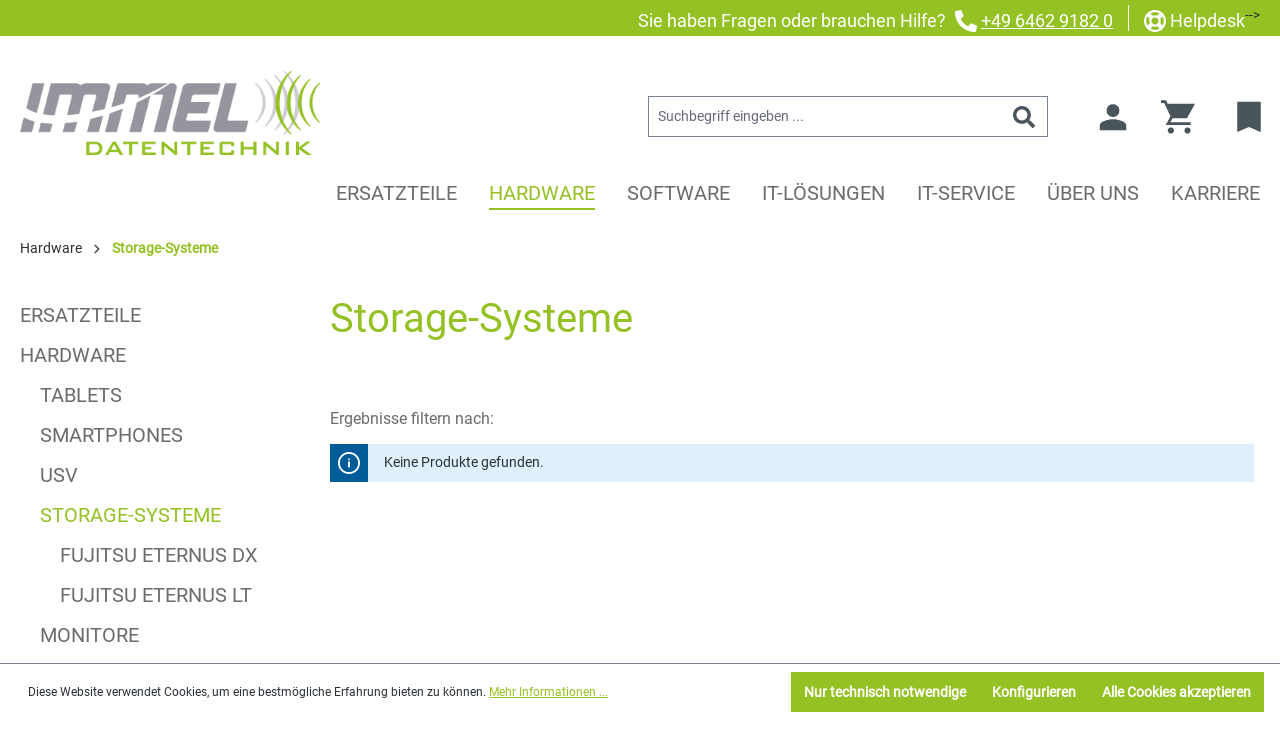

--- FILE ---
content_type: text/html; charset=UTF-8
request_url: https://www.immel.de/storage-systeme
body_size: 19460
content:

<!DOCTYPE html>

<html lang="de-DE"
      itemscope="itemscope"
      itemtype="https://schema.org/WebPage">

                            
    <head><script defer data-domain="immel.de" src="https://stats.xazer-it.de/js/script.file-downloads.outbound-links.revenue.js"></script>
                                    <meta charset="utf-8">
            
                            <meta name="viewport"
                      content="width=device-width, initial-scale=1, shrink-to-fit=no">
            
                            <meta name="author"
                      content="">
                <meta name="robots"
                      content="index,follow">
                <meta name="revisit-after"
                      content="15 days">
                <meta name="keywords"
                      content="Storage-Systeme">
                <meta name="description"
                      content="Storage-Systeme">
            
                                                <meta property="og:url"
                          content="https://www.immel.de/storage-systeme">
                    <meta property="og:type"
                          content="website">
                    <meta property="og:site_name"
                          content="Fujitsu-Ersatzteil-Shop - Immel Datentechnik">
                    <meta property="og:title"
                          content="Storage-Systeme">
                    <meta property="og:description"
                          content="Storage-Systeme">
                    <meta property="og:image"
                          content="https://www.immel.de/media/5d/fe/64/1692014504/immel - logo.png?ts=1692014504">

                    <meta name="twitter:card"
                          content="summary">
                    <meta name="twitter:site"
                          content="Fujitsu-Ersatzteil-Shop - Immel Datentechnik">
                    <meta name="twitter:title"
                          content="Storage-Systeme">
                    <meta name="twitter:description"
                          content="Storage-Systeme">
                    <meta name="twitter:image"
                          content="https://www.immel.de/media/5d/fe/64/1692014504/immel - logo.png?ts=1692014504">
                            
                            <meta itemprop="copyrightHolder"
                      content="Fujitsu-Ersatzteil-Shop - Immel Datentechnik">
                <meta itemprop="copyrightYear"
                      content="">
                <meta itemprop="isFamilyFriendly"
                      content="true">
                <meta itemprop="image"
                      content="https://www.immel.de/media/5d/fe/64/1692014504/immel - logo.png?ts=1692014504">
            
                                            <meta name="theme-color"
                      content="#fff">
                            
                                                
                    <link rel="shortcut icon"
                  href="https://www.immel.de/media/9c/3e/cd/1700126557/favicon.ico?ts=1700126557">
        
                            
                                    <link rel="canonical" href="https://www.immel.de/storage-systeme">
                    
                    <title itemprop="name">Storage-Systeme</title>
        
                                                                            <link rel="stylesheet"
                      href="https://www.immel.de/theme/0d18a9836244209bbbe69d40912e7728/css/all.css?1760194122">
                                    

    
            <link rel="stylesheet" href="https://www.immel.de/bundles/moorlfoundation/storefront/css/animate.css?1760194130">
    
    
            <style>
            :root {
                --moorl-advanced-search-width: 600px;
            }
        </style>
    
                        <script>
        window.features = {"V6_5_0_0":true,"v6.5.0.0":true,"V6_6_0_0":true,"v6.6.0.0":true,"V6_7_0_0":false,"v6.7.0.0":false,"DISABLE_VUE_COMPAT":false,"disable.vue.compat":false,"ACCESSIBILITY_TWEAKS":false,"accessibility.tweaks":false,"ADMIN_VITE":false,"admin.vite":false,"TELEMETRY_METRICS":false,"telemetry.metrics":false,"CACHE_REWORK":false,"cache.rework":false};
    </script>
        
                
                            <script>
        dataLayer = window.dataLayer || [];
                dataLayer.push({ ecommerce: null });
                dataLayer.push({"pageTitle":"Storage-Systeme","pageSubCategory":"","pageCategoryID":"11d9028b09ce815533adec4e4c915040","pageSubCategoryID":"","pageCountryCode":"de-DE","pageLanguageCode":"Deutsch","pageVersion":1,"pageTestVariation":"1","pageValue":1,"pageAttributes":"1","pageCategory":"Navigation","visitorLoginState":"Logged Out","visitorType":"NOT LOGGED IN","visitorLifetimeValue":0,"visitorExistingCustomer":"No"});
                    </script>
            
                        
                        <script>(function(w,d,s,l,i){w[l]=w[l]||[];w[l].push({'gtm.start':
                            new Date().getTime(),event:'gtm.js'});var f=d.getElementsByTagName(s)[0],
                        j=d.createElement(s),dl=l!='dataLayer'?'&l='+l:'';j.async=true;j.src=
                        'https://www.googletagmanager.com/gtm.js?id='+i+dl;f.parentNode.insertBefore(j,f);
                    })(window,document,'script','dataLayer','GTM-W5JM4CX4');</script>
                        
                                            
            <script>
                                    window.gtagActive = true;
                    window.gtagURL = 'https://www.googletagmanager.com/gtag/js?id=UA-5921790-4';
                    window.controllerName = 'navigation';
                    window.actionName = 'index';
                    window.trackOrders = '1';
                    window.gtagTrackingId = 'UA-5921790-4';
                    window.dataLayer = window.dataLayer || [];
                    window.gtagConfig = {
                        'anonymize_ip': '1',
                        'cookie_domain': 'none',
                        'cookie_prefix': '_swag_ga',
                    };

                    function gtag() { dataLayer.push(arguments); }
                            </script>
            
                <script>
            window.dataLayer = window.dataLayer || [];
            function gtag() { dataLayer.push(arguments); }

            (() => {
                const analyticsStorageEnabled = document.cookie.split(';').some((item) => item.trim().includes('dtgsAllowGtmTracking=1'));
                const adsEnabled = document.cookie.split(';').some((item) => item.trim().includes('google-ads-enabled=1'));

                // Always set a default consent for consent mode v2
                gtag('consent', 'default', {
                    'ad_user_data': adsEnabled ? 'granted' : 'denied',
                    'ad_storage': adsEnabled ? 'granted' : 'denied',
                    'ad_personalization': adsEnabled ? 'granted' : 'denied',
                    'analytics_storage': analyticsStorageEnabled ? 'granted' : 'denied'
                });
            })();
        </script>
    

    <!-- Shopware Analytics -->
    <script>
        window.shopwareAnalytics = {
            trackingId: 'f3bc7364a339820959adacd7e51dc5cc',
            merchantConsent: true,
            debug: false,
            storefrontController: 'Navigation',
            storefrontAction: 'index',
            storefrontRoute: 'frontend.navigation.page',
            storefrontCmsPageType:  'product_list' ,
        };
    </script>
    <!-- End Shopware Analytics -->
        


                            
            <script type="text/javascript"
                                src='https://www.google.com/recaptcha/api.js?render=6LcGjPsqAAAAACSc-QNJhH9P6k4DgCDtQwynxn6N'
                defer></script>
        <script>
                                        window.googleReCaptchaV3Active = true;
                    </script>
            
                
                                    <script>
                    window.useDefaultCookieConsent = true;
                </script>
                    
                                    <script>
                window.activeNavigationId = '11d9028b09ce815533adec4e4c915040';
                window.router = {
                    'frontend.cart.offcanvas': '/checkout/offcanvas',
                    'frontend.cookie.offcanvas': '/cookie/offcanvas',
                    'frontend.checkout.finish.page': '/checkout/finish',
                    'frontend.checkout.info': '/widgets/checkout/info',
                    'frontend.menu.offcanvas': '/widgets/menu/offcanvas',
                    'frontend.cms.page': '/widgets/cms',
                    'frontend.cms.navigation.page': '/widgets/cms/navigation',
                    'frontend.account.addressbook': '/widgets/account/address-book',
                    'frontend.country.country-data': '/country/country-state-data',
                    'frontend.app-system.generate-token': '/app-system/Placeholder/generate-token',
                    };
                window.salesChannelId = '9575cb32a0e44fe7a197935bc80560af';
            </script>
        

    <script>
        window.router['frontend.shopware_analytics.customer.data'] = '/storefront/script/shopware-analytics-customer'
    </script>

                                <script>
                
                window.breakpoints = {"xs":0,"sm":576,"md":768,"lg":992,"xl":1200,"xxl":1400};
            </script>
        
                                    <script>
                    window.customerLoggedInState = 0;

                    window.wishlistEnabled = 1;
                </script>
                    
                                    
    
                            <script>
                window.themeAssetsPublicPath = 'https://www.immel.de/theme/0189f3a6b2e0728baa66c79eea6beb21/assets/';
            </script>
        
        
                                                        <script>
                        window.themeJsPublicPath = 'https://www.immel.de/theme/0d18a9836244209bbbe69d40912e7728/js/';
                    </script>
                                            <script type="text/javascript" src="https://www.immel.de/theme/0d18a9836244209bbbe69d40912e7728/js/storefront/storefront.js?1760194122" defer></script>
                                            <script type="text/javascript" src="https://www.immel.de/theme/0d18a9836244209bbbe69d40912e7728/js/swag-pay-pal/swag-pay-pal.js?1760194122" defer></script>
                                            <script type="text/javascript" src="https://www.immel.de/theme/0d18a9836244209bbbe69d40912e7728/js/cbax-modul-cross-selling/cbax-modul-cross-selling.js?1760194122" defer></script>
                                            <script type="text/javascript" src="https://www.immel.de/theme/0d18a9836244209bbbe69d40912e7728/js/pickware-dhl/pickware-dhl.js?1760194122" defer></script>
                                            <script type="text/javascript" src="https://www.immel.de/theme/0d18a9836244209bbbe69d40912e7728/js/pickware-shipping-bundle/pickware-shipping-bundle.js?1760194122" defer></script>
                                            <script type="text/javascript" src="https://www.immel.de/theme/0d18a9836244209bbbe69d40912e7728/js/moorl-foundation/moorl-foundation.js?1760194122" defer></script>
                                            <script type="text/javascript" src="https://www.immel.de/theme/0d18a9836244209bbbe69d40912e7728/js/dtgs-google-tag-manager-sw6/dtgs-google-tag-manager-sw6.js?1760194122" defer></script>
                                            <script type="text/javascript" src="https://www.immel.de/theme/0d18a9836244209bbbe69d40912e7728/js/swp-customer-group-popup-six/swp-customer-group-popup-six.js?1760194122" defer></script>
                                            <script type="text/javascript" src="https://www.immel.de/theme/0d18a9836244209bbbe69d40912e7728/js/swag-analytics/swag-analytics.js?1760194122" defer></script>
                                                        

    
    
    

    
        
        
        
    
        
                            

                                
    <script>
        window.mollie_javascript_use_shopware = '0'
    </script>

            <script type="text/javascript" src="https://www.immel.de/bundles/molliepayments/mollie-payments.js?1760194130" defer></script>
    

    </head>

    <body class="is-ctl-navigation is-act-index">

                            
    
    
            <div class="skip-to-content bg-primary-subtle text-primary-emphasis visually-hidden-focusable overflow-hidden">
            <div class="container d-flex justify-content-center">
                                                                                        <a href="#content-main" class="skip-to-content-link d-inline-flex text-decoration-underline m-1 p-2 fw-bold gap-2">
                                Zum Hauptinhalt springen
                            </a>
                                            
                                                                        <a href="#header-main-search-input" class="skip-to-content-link d-inline-flex text-decoration-underline m-1 p-2 fw-bold gap-2 d-none d-sm-block">
                                Zur Suche springen
                            </a>
                                            
                                                                        <a href="#main-navigation-menu" class="skip-to-content-link d-inline-flex text-decoration-underline m-1 p-2 fw-bold gap-2 d-none d-lg-block">
                                Zur Hauptnavigation springen
                            </a>
                                                                        </div>
        </div>
        
    
                
                
                                <noscript class="noscript-main">
                
    <div role="alert"
                  class="alert alert-info alert-has-icon">
                                                                        
                                                                                                                                                                    <span class="icon icon-info" aria-hidden="true">
                                        <svg xmlns="http://www.w3.org/2000/svg" xmlns:xlink="http://www.w3.org/1999/xlink" width="24" height="24" viewBox="0 0 24 24"><defs><path d="M12 7c.5523 0 1 .4477 1 1s-.4477 1-1 1-1-.4477-1-1 .4477-1 1-1zm1 9c0 .5523-.4477 1-1 1s-1-.4477-1-1v-5c0-.5523.4477-1 1-1s1 .4477 1 1v5zm11-4c0 6.6274-5.3726 12-12 12S0 18.6274 0 12 5.3726 0 12 0s12 5.3726 12 12zM12 2C6.4772 2 2 6.4772 2 12s4.4772 10 10 10 10-4.4772 10-10S17.5228 2 12 2z" id="icons-default-info" /></defs><use xlink:href="#icons-default-info" fill="#758CA3" fill-rule="evenodd" /></svg>
                    </span>
    
                                                        
                                    
                    <div class="alert-content-container">
                                                    
                                                        <div class="alert-content">                                                    Um unseren Shop in vollem Umfang nutzen zu können, empfehlen wir Ihnen Javascript in Ihrem Browser zu aktivieren.
                                                                </div>                
                                                                </div>
            </div>
            </noscript>
        
    
    <!-- Google Tag Manager Noscript -->
            <noscript class="noscript-gtm">
            <iframe src="https://www.googletagmanager.com/ns.html?id=GTM-W5JM4CX4"
                    height="0"
                    width="0"
                    style="display:none;visibility:hidden">
            </iframe>
        </noscript>
        <!-- End Google Tag Manager Noscript -->

                <div class="top-bar d-none d-lg-block">
        <nav class="top-bar-nav">
            <ul>
                <li id="phone"><span id="topBarText">Sie haben Fragen oder brauchen Hilfe?</span>
                                                                                                                                    <span class="icon icon-icon_AlternatePhone_">
                                        <svg width="22" height="22" viewBox="0 0 22 22" fill="none" xmlns="http://www.w3.org/2000/svg">
<g id="&#240;&#159;&#166;&#134; icon &#34;Alternate Phone&#34;">
<path id="Vector" d="M21.3726 15.546L16.56 13.4834C16.3544 13.3958 16.1259 13.3774 15.909 13.4308C15.692 13.4843 15.4982 13.6068 15.3569 13.7799L13.2256 16.3839C9.88073 14.8068 7.18889 12.115 5.61182 8.77012L8.21577 6.63883C8.38923 6.49775 8.512 6.304 8.5655 6.08691C8.61899 5.86982 8.60031 5.6412 8.51226 5.43568L6.44972 0.623098C6.35309 0.401551 6.18218 0.220665 5.96647 0.111631C5.75075 0.00259757 5.50375 -0.0277499 5.26806 0.0258218L0.799233 1.05709C0.571997 1.10956 0.369256 1.23751 0.224101 1.42005C0.0789458 1.60258 -5.23459e-05 1.82893 2.60232e-08 2.06215C2.60232e-08 13.0838 8.93336 22 19.9379 22C20.1711 22.0001 20.3976 21.9212 20.5802 21.776C20.7628 21.6309 20.8908 21.4281 20.9433 21.2008L21.9746 16.7319C22.0278 16.4951 21.9968 16.2471 21.887 16.0307C21.7771 15.8142 21.5952 15.6428 21.3726 15.546Z" fill="white"/>
</g>
</svg>

                    </span>
    
      <a href="tel:+49646291820">+49 6462 9182 0</a>

                <li id="helpdesk">                                                                                                                 <span class="icon icon-icon_LifeRing_">
                                        <svg width="22" height="22" viewBox="0 0 22 22" fill="none" xmlns="http://www.w3.org/2000/svg">
<g id="&#240;&#159;&#166;&#134; icon &#34;Life Ring&#34;">
<path id="Vector" d="M11 22C17.0751 22 22 17.0751 22 11C22 4.92485 17.0751 0 11 0C4.92485 0 0 4.92485 0 11C0 17.0751 4.92485 22 11 22ZM6.4138 18.5971L8.78283 16.2281C10.1936 16.8271 11.8046 16.8278 13.2172 16.2281L15.5862 18.5971C12.7822 20.2967 9.21778 20.2967 6.4138 18.5971ZM14.5484 11C14.5484 12.9566 12.9566 14.5484 11 14.5484C9.04342 14.5484 7.45161 12.9566 7.45161 11C7.45161 9.04342 9.04342 7.45161 11 7.45161C12.9566 7.45161 14.5484 9.04342 14.5484 11ZM18.5971 15.5862L16.2281 13.2172C16.8271 11.8064 16.8278 10.1954 16.2281 8.78283L18.5971 6.4138C20.2967 9.21778 20.2967 12.7822 18.5971 15.5862ZM15.5862 3.4029L13.2171 5.77194C11.8064 5.17293 10.1953 5.17217 8.78283 5.77194L6.4138 3.4029C9.21778 1.70327 12.7822 1.70327 15.5862 3.4029ZM3.4029 6.4138L5.77194 8.78283C5.17288 10.1936 5.17217 11.8046 5.77194 13.2172L3.4029 15.5862C1.70327 12.7822 1.70327 9.21778 3.4029 6.4138Z" fill="white"/>
</g>
</svg>

                    </span>
    
    <a href="/Hilfe/Helpdesk/">Helpdesk</a>

<!--                <li id="languageWidget">                                          
            <div class="top-bar-nav-item top-bar-language">
                            <form method="post"
                      action="/checkout/language"
                      class="language-form"
                      data-form-auto-submit="true">

                                                                                            
                        <div class="languages-menu dropdown">
                            <button class="btn dropdown-toggle top-bar-nav-btn"
                                    type="button"
                                    id="languagesDropdown-top-bar"
                                    data-bs-toggle="dropdown"
                                    aria-haspopup="true"
                                    aria-expanded="false">
                                                                                                                                                                    <span class="icon icon-icon_Globe_">
                                        <svg width="22" height="22" viewBox="0 0 22 22" fill="none" xmlns="http://www.w3.org/2000/svg">
<g id="&#240;&#159;&#166;&#134; icon &#34;Globe&#34;">
<path id="Vector" d="M14.9254 6.74194C14.2823 2.78105 12.7653 0 11 0C9.23468 0 7.71774 2.78105 7.0746 6.74194H14.9254ZM6.74194 11C6.74194 11.9847 6.79516 12.9294 6.88831 13.8387H15.1073C15.2004 12.9294 15.2536 11.9847 15.2536 11C15.2536 10.0153 15.2004 9.07056 15.1073 8.16129H6.88831C6.79516 9.07056 6.74194 10.0153 6.74194 11ZM21.144 6.74194C19.8754 3.73024 17.3073 1.40161 14.1359 0.46129C15.2181 1.96048 15.9633 4.21814 16.3536 6.74194H21.144ZM7.85968 0.46129C4.69274 1.40161 2.12016 3.73024 0.856048 6.74194H5.64637C6.03226 4.21814 6.77742 1.96048 7.85968 0.46129ZM21.6185 8.16129H16.531C16.6242 9.09274 16.6774 10.0464 16.6774 11C16.6774 11.9536 16.6242 12.9073 16.531 13.8387H21.6141C21.8581 12.9294 21.9956 11.9847 21.9956 11C21.9956 10.0153 21.8581 9.07056 21.6185 8.16129ZM5.32258 11C5.32258 10.0464 5.37581 9.09274 5.46895 8.16129H0.381452C0.141935 9.07056 0 10.0153 0 11C0 11.9847 0.141935 12.9294 0.381452 13.8387H5.46452C5.37581 12.9073 5.32258 11.9536 5.32258 11ZM7.0746 15.2581C7.71774 19.219 9.23468 22 11 22C12.7653 22 14.2823 19.219 14.9254 15.2581H7.0746ZM14.1403 21.5387C17.3073 20.5984 19.8798 18.2698 21.1484 15.2581H16.3581C15.9677 17.7819 15.2226 20.0395 14.1403 21.5387ZM0.856048 15.2581C2.1246 18.2698 4.69274 20.5984 7.86411 21.5387C6.78186 20.0395 6.03669 17.7819 5.64637 15.2581H0.856048Z" fill="white"/>
</g>
</svg>

                    </span>
    
                                    <span class="top-bar-nav-text">Deutsch</span>
                            </button>
                                                                                            <ul class="top-bar-list dropdown-menu dropdown-menu-end"
                                    aria-label="Verfügbare Sprachen">
                                                                            
                                                                                                                        <li class="top-bar-list-item dropdown-item item-checked active">
                                                                                                                                                                                            
                                                                                                                                                    <label class="top-bar-list-label"
                                                           for="top-bar-2fbb5fe2e29a4d70aa5854ce7ce3e20b">
                                                        <input id="top-bar-2fbb5fe2e29a4d70aa5854ce7ce3e20b"
                                                               class="top-bar-list-radio"
                                                               value="2fbb5fe2e29a4d70aa5854ce7ce3e20b"
                                                               name="languageId"
                                                               type="radio"
                                                             checked>
                                                        <span aria-hidden="true" class="top-bar-list-icon language-flag country-de language-de"></span>
                                                        Deutsch
                                                    </label>
                                                
                                                                                                                                    </li>
                                                                    </ul>
                            
                                                    </div>

                        <input name="redirectTo" type="hidden" value="frontend.navigation.page"/>

                                                    <input name="redirectParameters[_httpCache]" type="hidden" value="1">
                                                    <input name="redirectParameters[navigationId]" type="hidden" value="11d9028b09ce815533adec4e4c915040">
                                                            </form>
                    </div>
     -->
                    </li>
-->
            </ul>

        </nav>
    </div>
    <header class="header-main">
                    <div class="container">
                        
            <div class="row align-items-center header-row">
                                       <div class="col-12 col-lg-auto header-logo-col">
                        <div class="header-logo-main">
                    <a class="header-logo-main-link"
               href="/"
               title="Zur Startseite gehen">
                                    <picture class="header-logo-picture">
                                                                            
                                                                            
                                                                                    <img src="https://www.immel.de/media/5d/fe/64/1692014504/immel%20-%20logo.png?ts=1692014504"
                                     alt="Zur Startseite gehen"
                                     class="img-fluid header-logo-main-img">
                                                                        </picture>
                            </a>
            </div>
                </div>
            
            
                                            <div class="col-12 order-2 col-sm order-sm-1 header-search-col">
                    <div class="row">
                        <div class="col-sm-auto d-none d-sm-block d-lg-none">
                                                            <div class="nav-main-toggle">
                                                                            <button
                                            class="btn nav-main-toggle-btn header-actions-btn"
                                            type="button"
                                            data-off-canvas-menu="true"
                                            aria-label="Menü"
                                        >
                                                                                                                                                                                                            <span class="icon icon-stack">
                                        <svg xmlns="http://www.w3.org/2000/svg" xmlns:xlink="http://www.w3.org/1999/xlink" width="24" height="24" viewBox="0 0 24 24"><defs><path d="M3 13c-.5523 0-1-.4477-1-1s.4477-1 1-1h18c.5523 0 1 .4477 1 1s-.4477 1-1 1H3zm0-7c-.5523 0-1-.4477-1-1s.4477-1 1-1h18c.5523 0 1 .4477 1 1s-.4477 1-1 1H3zm0 14c-.5523 0-1-.4477-1-1s.4477-1 1-1h18c.5523 0 1 .4477 1 1s-.4477 1-1 1H3z" id="icons-default-stack" /></defs><use xlink:href="#icons-default-stack" fill="#758CA3" fill-rule="evenodd" /></svg>
                    </span>
    
                                                                                        </button>
                                                                    </div>
                                                    </div>
                        <div class="col">
                            
    <div class="collapse"
         id="searchCollapse">
        <div class="header-search">
                            <form action="/search"
                      method="get"
                      data-search-widget="true"
                      data-search-widget-options="{&quot;searchWidgetMinChars&quot;:2}"
                      data-url="/suggest?search="
                      class="header-search-form">
                                            <div class="input-group">
                                                            <input type="search"
                                       id="header-main-search-input"
                                       name="search"
                                       class="form-control header-search-input"
                                       autocomplete="off"
                                       autocapitalize="off"
                                       placeholder="Suchbegriff eingeben ..."
                                       aria-label="Suchbegriff eingeben ..."
                                       value=""
                                >
                            
                                                        <button type="submit"
                                    class="btn header-search-btn"
                                    aria-label="Suchen">
                                <span class="header-search-icon">
                                                                                                                                                        <span class="icon icon-icon_Search_">
                                        <svg width="22" height="22" viewBox="0 0 22 22" fill="none" xmlns="http://www.w3.org/2000/svg">
<g id="&#240;&#159;&#166;&#134; icon &#34;Search&#34;">
<path id="Vector" d="M21.6971 19.0204L17.4135 14.7368C17.2202 14.5435 16.9581 14.4361 16.6831 14.4361H15.9828C17.1686 12.9194 17.8733 11.0118 17.8733 8.93663C17.8733 4 13.8733 0 8.93663 0C4 0 0 4 0 8.93663C0 13.8733 4 17.8733 8.93663 17.8733C11.0118 17.8733 12.9194 17.1686 14.4361 15.9828V16.6831C14.4361 16.9581 14.5435 17.2202 14.7368 17.4135L19.0204 21.6971C19.4243 22.101 20.0773 22.101 20.4769 21.6971L21.6928 20.4812C22.0967 20.0773 22.0967 19.4243 21.6971 19.0204ZM8.93663 14.4361C5.89903 14.4361 3.43716 11.9785 3.43716 8.93663C3.43716 5.89903 5.89474 3.43716 8.93663 3.43716C11.9742 3.43716 14.4361 5.89474 14.4361 8.93663C14.4361 11.9742 11.9785 14.4361 8.93663 14.4361Z" fill="#6C6C6C"/>
</g>
</svg>

                    </span>
    
                                    </span>
                            </button>
                        
                                                            <button class="btn header-close-btn js-search-close-btn d-none"
                                        type="button"
                                        aria-label="Die Dropdown-Suche schließen">
                                    <span class="header-close-icon">
                                                                                                                                                        <span class="icon icon-x">
                                        <svg xmlns="http://www.w3.org/2000/svg" xmlns:xlink="http://www.w3.org/1999/xlink" width="24" height="24" viewBox="0 0 24 24"><defs><path d="m10.5858 12-7.293-7.2929c-.3904-.3905-.3904-1.0237 0-1.4142.3906-.3905 1.0238-.3905 1.4143 0L12 10.5858l7.2929-7.293c.3905-.3904 1.0237-.3904 1.4142 0 .3905.3906.3905 1.0238 0 1.4143L13.4142 12l7.293 7.2929c.3904.3905.3904 1.0237 0 1.4142-.3906.3905-1.0238.3905-1.4143 0L12 13.4142l-7.2929 7.293c-.3905.3904-1.0237.3904-1.4142 0-.3905-.3906-.3905-1.0238 0-1.4143L10.5858 12z" id="icons-default-x" /></defs><use xlink:href="#icons-default-x" fill="#758CA3" fill-rule="evenodd" /></svg>
                    </span>
    
                                        </span>
                                </button>
                                                    </div>
                                    </form>
                    </div>
    </div>
                        </div>
                    </div>
                </div>
            
            


                            <div class="col-12 order-1 col-sm-auto order-sm-2 header-actions-col">
                    <div class="row g-0">
                                                                                <div class="col d-sm-none">
                                <div class="menu-button">
                                                                            <button
                                            class="btn nav-main-toggle-btn header-actions-btn"
                                            type="button"
                                            data-off-canvas-menu="true"
                                            aria-label="Menü"
                                        >
                                                                                                                                                                                                            <span class="icon icon-stack">
                                        <svg xmlns="http://www.w3.org/2000/svg" xmlns:xlink="http://www.w3.org/1999/xlink" width="24" height="24" viewBox="0 0 24 24"><use xlink:href="#icons-default-stack" fill="#758CA3" fill-rule="evenodd" /></svg>
                    </span>
    
                                                                                        </button>
                                                                    </div>
                            </div>
                        
                        
                                                    <div class="col-auto d-sm-none">
                                <div class="search-toggle">
                                    <button class="btn header-actions-btn search-toggle-btn js-search-toggle-btn collapsed"
                                            type="button"
                                            data-bs-toggle="collapse"
                                            data-bs-target="#searchCollapse"
                                            aria-expanded="false"
                                            aria-controls="searchCollapse"
                                            aria-label="Suchen">
                                                                                                                                                        <span class="icon icon-icon_Search_">
                                        <svg width="22" height="22" viewBox="0 0 22 22" fill="none" xmlns="http://www.w3.org/2000/svg">
<g id="&#240;&#159;&#166;&#134; icon &#34;Search&#34;">
<path id="Vector" d="M21.6971 19.0204L17.4135 14.7368C17.2202 14.5435 16.9581 14.4361 16.6831 14.4361H15.9828C17.1686 12.9194 17.8733 11.0118 17.8733 8.93663C17.8733 4 13.8733 0 8.93663 0C4 0 0 4 0 8.93663C0 13.8733 4 17.8733 8.93663 17.8733C11.0118 17.8733 12.9194 17.1686 14.4361 15.9828V16.6831C14.4361 16.9581 14.5435 17.2202 14.7368 17.4135L19.0204 21.6971C19.4243 22.101 20.0773 22.101 20.4769 21.6971L21.6928 20.4812C22.0967 20.0773 22.0967 19.4243 21.6971 19.0204ZM8.93663 14.4361C5.89903 14.4361 3.43716 11.9785 3.43716 8.93663C3.43716 5.89903 5.89474 3.43716 8.93663 3.43716C11.9742 3.43716 14.4361 5.89474 14.4361 8.93663C14.4361 11.9742 11.9785 14.4361 8.93663 14.4361Z" fill="#6C6C6C"/>
</g>
</svg>

                    </span>
    
                                        </button>
                                </div>
                            </div>
                        

                                                                                <div class="col-auto">
                                <div class="account-menu">
                                        <div class="dropdown">
                    <button class="btn account-menu-btn header-actions-btn"
                    type="button"
                    id="accountWidget"
                                                                data-account-menu="true"
                                        data-bs-toggle="dropdown"
                    aria-haspopup="true"
                    aria-expanded="false"
                    aria-label="Ihr Konto"
                    title="Ihr Konto">
                                                                                                                                <span class="icon icon-person">
                                        <svg width="40" height="40" viewBox="0 0 40 40" fill="none" xmlns="http://www.w3.org/2000/svg">
<g id="person">
<mask id="mask0_214_1203" style="mask-type:alpha" maskUnits="userSpaceOnUse" x="0" y="0" width="40" height="40">
<rect id="Bounding box" width="40" height="40" fill="#D9D9D9"/>
</mask>
<g mask="url(#mask0_214_1203)">
<path id="person_2" d="M19.9998 19.9721C18.1665 19.9721 16.6434 19.3656 15.4304 18.1527C14.2174 16.9397 13.611 15.4165 13.611 13.5832C13.611 11.7499 14.2174 10.2267 15.4304 9.01379C16.6434 7.80082 18.1665 7.19434 19.9998 7.19434C21.8332 7.19434 23.3563 7.80082 24.5693 9.01379C25.7822 10.2267 26.3887 11.7499 26.3887 13.5832C26.3887 15.4165 25.7822 16.9397 24.5693 18.1527C23.3563 19.3656 21.8332 19.9721 19.9998 19.9721ZM6.6665 33.3332V29.1665C6.6665 28.148 6.92345 27.2569 7.43734 26.493C7.95123 25.7291 8.62021 25.148 9.4443 24.7499C11.2591 23.9073 13.0322 23.2754 14.7637 22.854C16.4952 22.4328 18.2406 22.2221 19.9998 22.2221C21.7591 22.2221 23.4998 22.4374 25.222 22.868C26.9443 23.2985 28.7128 23.9258 30.5276 24.7499C31.3702 25.148 32.0484 25.7291 32.5623 26.493C33.0762 27.2569 33.3332 28.148 33.3332 29.1665V33.3332H6.6665Z" fill="#6C6C6C"/>
</g>
</g>
</svg>

                    </span>
    
                </button>
        
                                <div class="dropdown-menu dropdown-menu-end account-menu-dropdown js-account-menu-dropdown"
                 aria-labelledby="accountWidget">
                

        
            <div class="offcanvas-header">
                            <button class="btn btn-light offcanvas-close js-offcanvas-close">
                                                                                                                                                            <span class="icon icon-x icon-sm">
                                        <svg xmlns="http://www.w3.org/2000/svg" xmlns:xlink="http://www.w3.org/1999/xlink" width="24" height="24" viewBox="0 0 24 24"><use xlink:href="#icons-default-x" fill="#758CA3" fill-rule="evenodd" /></svg>
                    </span>
    
                        
                                            Menü schließen
                                    </button>
                    </div>
    
            <div class="offcanvas-body">
                <div class="account-menu">
                                    <div class="dropdown-header account-menu-header">
                    Ihr Konto
                </div>
                    
                                    <div class="account-menu-login">
                                            <a href="/account/login"
                           title="Anmelden"
                           class="btn btn-primary account-menu-login-button">
                            Anmelden
                        </a>
                    
                                            <div class="account-menu-register">
                            oder <a href="/account/login"
                                                                            title="Registrieren">registrieren</a>
                        </div>
                                    </div>
                    
                    <div class="account-menu-links">
                    <div class="header-account-menu">
        <div class="card account-menu-inner">
                                        
                                                <nav class="list-group list-group-flush account-aside-list-group">
                        
                                                                <a href="/account"
                                   title="Übersicht"
                                   class="list-group-item list-group-item-action account-aside-item"
                                   >
                                    Übersicht
                                </a>
                            
                                                            <a href="/account/profile"
                                   title="Persönliches Profil"
                                   class="list-group-item list-group-item-action account-aside-item"
                                   >
                                    Persönliches Profil
                                </a>
                            
                                                            <a href="/account/address"
                                   title="Adressen"
                                   class="list-group-item list-group-item-action account-aside-item"
                                   >
                                    Adressen
                                </a>
                            
                                                                                                                        <a href="/account/payment"
                                   title="Zahlungsarten"
                                   class="list-group-item list-group-item-action account-aside-item"
                                   >
                                    Zahlungsarten
                                </a>
                                                            
                                                            <a href="/account/order"
                                   title="Bestellungen"
                                   class="list-group-item list-group-item-action account-aside-item"
                                   >
                                    Bestellungen
                                </a>
                                                    

                        <a href="/account/mollie/subscriptions" title="Abonnements" class="list-group-item list-group-item-action account-aside-item">
                Abonnements
            </a>
            
                    </nav>
                            
                                                </div>
    </div>
            </div>
            </div>
        </div>
                </div>
        
            </div>
                                </div>
                            </div>
                        
                        
                                                                                <div class="col-auto">
                                <div
                                    class="header-cart"
                                    data-off-canvas-cart="true"
                                >
                                    <a class="btn header-cart-btn header-actions-btn"
                                       href="/checkout/cart"
                                       data-cart-widget="true"
                                       title="Warenkorb"
                                       aria-label="Warenkorb">
                                            <span class="header-cart-icon">
                                                                                                                         <span class="icon icon-shopping_cart">
                                        <svg width="40" height="40" viewBox="0 0 40 40" fill="none" xmlns="http://www.w3.org/2000/svg">
<g id="shopping_cart">
<mask id="mask0_214_1206" style="mask-type:alpha" maskUnits="userSpaceOnUse" x="0" y="0" width="40" height="40">
<rect id="Bounding box" width="40" height="40" fill="#D9D9D9"/>
</mask>
<g mask="url(#mask0_214_1206)">
<path id="shopping_cart_2" d="M11.8551 36.639C10.998 36.639 10.2661 36.3338 9.65967 35.7234C9.05317 35.113 8.74992 34.3792 8.74992 33.522C8.74992 32.6649 9.05321 31.9331 9.65979 31.3266C10.2663 30.7201 10.9955 30.4168 11.8473 30.4168C12.699 30.4168 13.4328 30.722 14.0485 31.3325C14.6643 31.9429 14.9721 32.6767 14.9721 33.5338C14.9721 34.391 14.6669 35.1229 14.0565 35.7293C13.4461 36.3358 12.7123 36.639 11.8551 36.639ZM28.5218 36.639C27.6646 36.639 26.9328 36.3338 26.3263 35.7234C25.7198 35.113 25.4166 34.3792 25.4166 33.522C25.4166 32.6649 25.7199 31.9331 26.3265 31.3266C26.933 30.7201 27.6622 30.4168 28.5139 30.4168C29.3657 30.4168 30.0995 30.722 30.7152 31.3325C31.3309 31.9429 31.6388 32.6767 31.6388 33.5338C31.6388 34.391 31.3336 35.1229 30.7232 35.7293C30.1128 36.3358 29.379 36.639 28.5218 36.639ZM6.6805 28.0835L11.4722 19.278L5.24992 6.11125H1.97217V3.3335H7.02771L8.58325 6.63904H36.0555L27.9305 21.3057H13.4999L11.3333 25.3057H31.6388V28.0835H6.6805Z" fill="#6C6C6C"/>
</g>
</g>
</svg>

                    </span>
    
        </span>
        <span class="header-cart-total">
    </span>
                                    </a>
                                </div>
                            </div>
                        
                        

                                                                                                                 <div class="col-auto">
                                    <div class="header-wishlist">
                                        <a class="btn header-wishlist-btn header-actions-btn"
                                           href="/wishlist"
                                           title="Merkzettel"
                                           aria-label="Merkzettel">
                                                
            <span class="header-wishlist-icon">
                                                                                                                               <span class="icon icon-bookmark">
                                        <svg width="40" height="40" viewBox="0 0 40 40" fill="none" xmlns="http://www.w3.org/2000/svg">
<g id="bookmark">
<mask id="mask0_214_1209" style="mask-type:alpha" maskUnits="userSpaceOnUse" x="0" y="0" width="40" height="40">
<rect id="Bounding box" width="40" height="40" fill="#D9D9D9"/>
</mask>
<g mask="url(#mask0_214_1209)">
<path id="bookmark_2" d="M8.3335 35.0002V4.86133H31.6668V35.0002L20.0002 30.0002L8.3335 35.0002Z" fill="#6C6C6C"/>
</g>
</g>
</svg>

                    </span>
    
            </span>
    
    
    
    <span class="badge bg-primary header-wishlist-badge"
          id="wishlist-basket"
          data-wishlist-storage="true"
          data-wishlist-storage-options="{&quot;listPath&quot;:&quot;\/wishlist\/list&quot;,&quot;mergePath&quot;:&quot;\/wishlist\/merge&quot;,&quot;pageletPath&quot;:&quot;\/wishlist\/merge\/pagelet&quot;}"
          data-wishlist-widget="true"
          data-wishlist-widget-options="{&quot;showCounter&quot;:true}"
    ></span>
                                        </a>
                                    </div>
                                </div>
                            
                                                                        </div>
                </div>
                    </div>
                </div>
            </header>


                                                    <div class="nav-main">
                                                <div class="main-navigation"
         id="mainNavigation"
         data-flyout-menu="true">
                    <div class="container">
                                    <nav class="nav main-navigation-menu"
                        id="main-navigation-menu"
                        aria-label="Hauptnavigation"
                        itemscope="itemscope"
                        itemtype="https://schema.org/SiteNavigationElement">
                        
                                                                            
                                                    
                                                                                            
                                                                                                            <a class="nav-link main-navigation-link nav-item-33c0bb3068998135f38d9cdfd8dea644 "
                                           href="https://www.immel.de/ersatzteile/"
                                           itemprop="url"
                                           data-flyout-menu-trigger="33c0bb3068998135f38d9cdfd8dea644"                                                                                      title="Ersatzteile">
                                            <div class="main-navigation-link-text">
                                                <span itemprop="name">Ersatzteile</span>
                                            </div>
                                        </a>
                                                                                                                                                                                                        
                                                                                                            <a class="nav-link main-navigation-link nav-item-cef10880a80c2ba0f33f9cbd7f4b08c6  active"
                                           href="https://www.immel.de/hardware/"
                                           itemprop="url"
                                           data-flyout-menu-trigger="cef10880a80c2ba0f33f9cbd7f4b08c6"                                                                                      title="Hardware">
                                            <div class="main-navigation-link-text">
                                                <span itemprop="name">Hardware</span>
                                            </div>
                                        </a>
                                                                                                                                                                                                        
                                                                                                            <a class="nav-link main-navigation-link nav-item-c75c4ec3e48ced68c802b10677498e46 "
                                           href="https://www.immel.de/software/"
                                           itemprop="url"
                                           data-flyout-menu-trigger="c75c4ec3e48ced68c802b10677498e46"                                                                                      title="Software">
                                            <div class="main-navigation-link-text">
                                                <span itemprop="name">Software</span>
                                            </div>
                                        </a>
                                                                                                                                                                                                        
                                                                                                            <a class="nav-link main-navigation-link nav-item-64f08a48003a4a26b87d43d4391a5409 "
                                           href="https://www.immel.de/it-loesungen/"
                                           itemprop="url"
                                           data-flyout-menu-trigger="64f08a48003a4a26b87d43d4391a5409"                                                                                      title="IT-Lösungen">
                                            <div class="main-navigation-link-text">
                                                <span itemprop="name">IT-Lösungen</span>
                                            </div>
                                        </a>
                                                                                                                                                                                                        
                                                                                                            <a class="nav-link main-navigation-link nav-item-5cac2aa4df984f6a90768a128a8c4e4c "
                                           href="https://www.immel.de/it-service/"
                                           itemprop="url"
                                           data-flyout-menu-trigger="5cac2aa4df984f6a90768a128a8c4e4c"                                                                                      title="IT-Service">
                                            <div class="main-navigation-link-text">
                                                <span itemprop="name">IT-Service</span>
                                            </div>
                                        </a>
                                                                                                                                                                                                        
                                                                                                            <a class="nav-link main-navigation-link nav-item-b644780233d24c1e9d5998115703b64a "
                                           href="https://www.immel.de/ueber-uns/"
                                           itemprop="url"
                                           data-flyout-menu-trigger="b644780233d24c1e9d5998115703b64a"                                                                                      title="Über uns">
                                            <div class="main-navigation-link-text">
                                                <span itemprop="name">Über uns</span>
                                            </div>
                                        </a>
                                                                                                                                                                                                        
                                                                                                            <a class="nav-link main-navigation-link nav-item-171584f2a14b4b54b0b8451e269d9057 "
                                           href="https://www.immel.de/karriere/"
                                           itemprop="url"
                                           data-flyout-menu-trigger="171584f2a14b4b54b0b8451e269d9057"                                                                                      title="Karriere">
                                            <div class="main-navigation-link-text">
                                                <span itemprop="name">Karriere</span>
                                            </div>
                                        </a>
                                                                                                                                                                                    </nav>
                
                                                                                                                                                                                                                                                                                                                                                                                                                                                                                                                                                                                                                                                                                                                                                                        
                                                                        <div class="navigation-flyouts">
                                                                                                                                                                                                        <div class="navigation-flyout"
                                                     data-flyout-menu-id="33c0bb3068998135f38d9cdfd8dea644">
                                                    <div class="container">
                                                                                                                            
    
    
            <div class="row navigation-flyout-content">
                            <div class="col">
                    <div class="navigation-flyout-categories">
                                                         
                    
    
    <div class="row navigation-flyout-categories is-level-0">
                                            
                            <div class="col-3 navigation-flyout-col">
                                                                        <a class="nav-item nav-link navigation-flyout-link is-level-0"
                               href="https://www.immel.de/ersatzteile/fts-deskbound/"
                               itemprop="url"
                                                              title="FTS - Deskbound">
                                <span itemprop="name">FTS - Deskbound</span>
                            </a>
                                            
                                                                                </div>
                                                        
                            <div class="col-3 navigation-flyout-col">
                                                                        <a class="nav-item nav-link navigation-flyout-link is-level-0"
                               href="https://www.immel.de/ersatzteile/fts-notebook/"
                               itemprop="url"
                                                              title="FTS - Notebook">
                                <span itemprop="name">FTS - Notebook</span>
                            </a>
                                            
                                                                                </div>
                                                        
                            <div class="col-3 navigation-flyout-col">
                                                                        <a class="nav-item nav-link navigation-flyout-link is-level-0"
                               href="https://www.immel.de/ersatzteile/fts-server/"
                               itemprop="url"
                                                              title="FTS - Server">
                                <span itemprop="name">FTS - Server</span>
                            </a>
                                            
                                                                                </div>
                                                        
                            <div class="col-3 navigation-flyout-col">
                                                                        <a class="nav-item nav-link navigation-flyout-link is-level-0"
                               href="https://www.immel.de/ersatzteile/fts-storage/"
                               itemprop="url"
                                                              title="FTS - Storage">
                                <span itemprop="name">FTS - Storage</span>
                            </a>
                                            
                                                                                </div>
                                                        
                            <div class="col-3 navigation-flyout-col">
                                                                        <a class="nav-item nav-link navigation-flyout-link is-level-0"
                               href="https://www.immel.de/ersatzteile/fts-sonstiges/"
                               itemprop="url"
                                                              title="FTS - Sonstiges">
                                <span itemprop="name">FTS - Sonstiges</span>
                            </a>
                                            
                                                                                </div>
                                                        
                            <div class="col-3 navigation-flyout-col">
                                                                        <a class="nav-item nav-link navigation-flyout-link is-level-0"
                               href="https://www.immel.de/lenovo-ersatzteile"
                               itemprop="url"
                                                              title="Lenovo Ersatzteile">
                                <span itemprop="name">Lenovo Ersatzteile</span>
                            </a>
                                            
                                                                                </div>
                                                        
                            <div class="col-3 navigation-flyout-col">
                                                                        <a class="nav-item nav-link navigation-flyout-link is-level-0"
                               href="https://www.immel.de/ersatzteile/kompatible-ersatzteile/"
                               itemprop="url"
                                                              title="Kompatible - Ersatzteile">
                                <span itemprop="name">Kompatible - Ersatzteile</span>
                            </a>
                                            
                                                                                </div>
                                                        
                            <div class="col-3 navigation-flyout-col">
                                                                        <a class="nav-item nav-link navigation-flyout-link is-level-0"
                               href="https://www.immel.de/ersatzteile/refurbished/"
                               itemprop="url"
                                                              title="refurbished">
                                <span itemprop="name">refurbished</span>
                            </a>
                                            
                                                                                </div>
                        </div>
                                            </div>
                </div>
            
                                                </div>
                                                                                                                </div>
                                                </div>
                                                                                                                                                                                                                                                            <div class="navigation-flyout"
                                                     data-flyout-menu-id="cef10880a80c2ba0f33f9cbd7f4b08c6">
                                                    <div class="container">
                                                                                                                            
    
    
            <div class="row navigation-flyout-content">
                            <div class="col">
                    <div class="navigation-flyout-categories">
                                                         
                    
    
    <div class="row navigation-flyout-categories is-level-0">
                                            
                            <div class="col-3 navigation-flyout-col">
                                                                        <a class="nav-item nav-link navigation-flyout-link is-level-0"
                               href="https://www.immel.de/hardware/tablets/"
                               itemprop="url"
                                                              title="Tablets">
                                <span itemprop="name">Tablets</span>
                            </a>
                                            
                                                                                </div>
                                                        
                            <div class="col-3 navigation-flyout-col">
                                                                        <a class="nav-item nav-link navigation-flyout-link is-level-0"
                               href="https://www.immel.de/hardware/smartphones/"
                               itemprop="url"
                                                              title="Smartphones">
                                <span itemprop="name">Smartphones</span>
                            </a>
                                            
                                                                                </div>
                                                        
                            <div class="col-3 navigation-flyout-col">
                                                                        <a class="nav-item nav-link navigation-flyout-link is-level-0"
                               href="https://www.immel.de/hardware/usv/"
                               itemprop="url"
                                                              title="USV">
                                <span itemprop="name">USV</span>
                            </a>
                                            
                                                                                </div>
                                                        
                            <div class="col-3 navigation-flyout-col">
                                                                        <a class="nav-item nav-link navigation-flyout-link is-level-0 active"
                               href="https://www.immel.de/storage-systeme"
                               itemprop="url"
                                                              title="Storage-Systeme">
                                <span itemprop="name">Storage-Systeme</span>
                            </a>
                                            
                                                                                </div>
                                                        
                            <div class="col-3 navigation-flyout-col">
                                                                        <a class="nav-item nav-link navigation-flyout-link is-level-0"
                               href="https://www.immel.de/monitore"
                               itemprop="url"
                                                              title="Monitore">
                                <span itemprop="name">Monitore</span>
                            </a>
                                            
                                                                                </div>
                                                        
                            <div class="col-3 navigation-flyout-col">
                                                                        <a class="nav-item nav-link navigation-flyout-link is-level-0"
                               href="https://www.immel.de/server-systeme"
                               itemprop="url"
                                                              title="Server-Systeme">
                                <span itemprop="name">Server-Systeme</span>
                            </a>
                                            
                                                                                </div>
                                                        
                            <div class="col-3 navigation-flyout-col">
                                                                        <a class="nav-item nav-link navigation-flyout-link is-level-0"
                               href="https://www.immel.de/netzwerk"
                               itemprop="url"
                                                              title="Netzwerk">
                                <span itemprop="name">Netzwerk</span>
                            </a>
                                            
                                                                                </div>
                                                        
                            <div class="col-3 navigation-flyout-col">
                                                                        <a class="nav-item nav-link navigation-flyout-link is-level-0"
                               href="https://www.immel.de/personalcomputer"
                               itemprop="url"
                                                              title="Personalcomputer">
                                <span itemprop="name">Personalcomputer</span>
                            </a>
                                            
                                                                                </div>
                                                        
                            <div class="col-3 navigation-flyout-col">
                                                                        <a class="nav-item nav-link navigation-flyout-link is-level-0"
                               href="https://www.immel.de/hardware/notebooks/"
                               itemprop="url"
                                                              title="Notebooks">
                                <span itemprop="name">Notebooks</span>
                            </a>
                                            
                                                                                </div>
                        </div>
                                            </div>
                </div>
            
                                                </div>
                                                                                                                </div>
                                                </div>
                                                                                                                                                                                                                                                            <div class="navigation-flyout"
                                                     data-flyout-menu-id="c75c4ec3e48ced68c802b10677498e46">
                                                    <div class="container">
                                                                                                                            
    
    
            <div class="row navigation-flyout-content">
                            <div class="col">
                    <div class="navigation-flyout-categories">
                                                         
                    
    
    <div class="row navigation-flyout-categories is-level-0">
                                            
                            <div class="col-3 navigation-flyout-col">
                                                                        <a class="nav-item nav-link navigation-flyout-link is-level-0"
                               href="https://www.immel.de/software/go-global/"
                               itemprop="url"
                                                              title="GO-Global">
                                <span itemprop="name">GO-Global</span>
                            </a>
                                            
                                                                                </div>
                                                        
                            <div class="col-3 navigation-flyout-col">
                                                                        <a class="nav-item nav-link navigation-flyout-link is-level-0"
                               href="https://www.immel.de/microsoft-office"
                               itemprop="url"
                                                              title="Microsoft Office">
                                <span itemprop="name">Microsoft Office</span>
                            </a>
                                            
                                                                                </div>
                                                        
                            <div class="col-3 navigation-flyout-col">
                                                                        <a class="nav-item nav-link navigation-flyout-link is-level-0"
                               href="https://www.immel.de/microsoft-windows-server"
                               itemprop="url"
                                                              title="Microsoft Windows Server">
                                <span itemprop="name">Microsoft Windows Server</span>
                            </a>
                                            
                                                                                </div>
                                                        
                            <div class="col-3 navigation-flyout-col">
                                                                        <a class="nav-item nav-link navigation-flyout-link is-level-0"
                               href="https://www.immel.de/software/microsoft-sql-server/"
                               itemprop="url"
                                                              title="Microsoft SQL Server">
                                <span itemprop="name">Microsoft SQL Server</span>
                            </a>
                                            
                                                                                </div>
                                                        
                            <div class="col-3 navigation-flyout-col">
                                                                        <a class="nav-item nav-link navigation-flyout-link is-level-0"
                               href="https://www.immel.de/software/microsoft-exchange-server/"
                               itemprop="url"
                                                              title="Microsoft Exchange Server">
                                <span itemprop="name">Microsoft Exchange Server</span>
                            </a>
                                            
                                                                                </div>
                        </div>
                                            </div>
                </div>
            
                                                </div>
                                                                                                                </div>
                                                </div>
                                                                                                                                                                                                                                                            <div class="navigation-flyout"
                                                     data-flyout-menu-id="64f08a48003a4a26b87d43d4391a5409">
                                                    <div class="container">
                                                                                                                            
    
    
            <div class="row navigation-flyout-content">
                            <div class="col">
                    <div class="navigation-flyout-categories">
                                                         
                    
    
    <div class="row navigation-flyout-categories is-level-0">
                                            
                            <div class="col-3 navigation-flyout-col">
                                                                        <a class="nav-item nav-link navigation-flyout-link is-level-0"
                               href="https://www.immel.de/it-loesungen/fujitsu-primergy-server/"
                               itemprop="url"
                                                              title="Fujitsu Primergy Server">
                                <span itemprop="name">Fujitsu Primergy Server</span>
                            </a>
                                            
                                                                                </div>
                                                        
                            <div class="col-3 navigation-flyout-col">
                                                                        <a class="nav-item nav-link navigation-flyout-link is-level-0"
                               href="https://www.immel.de/it-loesungen/fujitsu-primergy-rack/"
                               itemprop="url"
                                                              title="Fujitsu Primergy Rack">
                                <span itemprop="name">Fujitsu Primergy Rack</span>
                            </a>
                                            
                                                                                </div>
                                                        
                            <div class="col-3 navigation-flyout-col">
                                                                        <a class="nav-item nav-link navigation-flyout-link is-level-0"
                               href="https://www.immel.de/it-loesungen/fujitsu-primergy-tower/"
                               itemprop="url"
                                                              title="Fujitsu Primergy Tower">
                                <span itemprop="name">Fujitsu Primergy Tower</span>
                            </a>
                                            
                                                                                </div>
                                                        
                            <div class="col-3 navigation-flyout-col">
                                                                        <a class="nav-item nav-link navigation-flyout-link is-level-0"
                               href="https://www.immel.de/it-loesungen/fujitsu-primeflex/"
                               itemprop="url"
                                                              title="Fujitsu Primeflex">
                                <span itemprop="name">Fujitsu Primeflex</span>
                            </a>
                                            
                                                                                </div>
                                                        
                            <div class="col-3 navigation-flyout-col">
                                                                        <a class="nav-item nav-link navigation-flyout-link is-level-0"
                               href="https://www.immel.de/it-loesungen/fujitsu-privategpt/"
                               itemprop="url"
                                                              title="Fujitsu PrivateGPT">
                                <span itemprop="name">Fujitsu PrivateGPT</span>
                            </a>
                                            
                                                                                </div>
                                                        
                            <div class="col-3 navigation-flyout-col">
                                                                        <a class="nav-item nav-link navigation-flyout-link is-level-0"
                               href="https://www.immel.de/it-loesungen/windows-failoverclustering/"
                               itemprop="url"
                                                              title="Windows Failoverclustering">
                                <span itemprop="name">Windows Failoverclustering</span>
                            </a>
                                            
                                                                                </div>
                                                        
                            <div class="col-3 navigation-flyout-col">
                                                                        <a class="nav-item nav-link navigation-flyout-link is-level-0"
                               href="https://www.immel.de/it-loesungen/go-global/"
                               itemprop="url"
                                                              title="GO-Global">
                                <span itemprop="name">GO-Global</span>
                            </a>
                                            
                                                                                </div>
                        </div>
                                            </div>
                </div>
            
                                                </div>
                                                                                                                </div>
                                                </div>
                                                                                                                                                                                                                                                            <div class="navigation-flyout"
                                                     data-flyout-menu-id="5cac2aa4df984f6a90768a128a8c4e4c">
                                                    <div class="container">
                                                                                                                            
    
    
            <div class="row navigation-flyout-content">
                            <div class="col">
                    <div class="navigation-flyout-categories">
                                                         
                    
    
    <div class="row navigation-flyout-categories is-level-0">
                                            
                            <div class="col-3 navigation-flyout-col">
                                                                        <a class="nav-item nav-link navigation-flyout-link is-level-0"
                               href="https://www.immel.de/it-service/managed-backup/"
                               itemprop="url"
                                                              title="Managed Backup">
                                <span itemprop="name">Managed Backup</span>
                            </a>
                                            
                                                                                </div>
                                                        
                            <div class="col-3 navigation-flyout-col">
                                                                        <a class="nav-item nav-link navigation-flyout-link is-level-0"
                               href="https://www.immel.de/it-service/managed-e-mail-archivierung/"
                               itemprop="url"
                                                              title="Managed E-Mail-Archivierung">
                                <span itemprop="name">Managed E-Mail-Archivierung</span>
                            </a>
                                            
                                                                                </div>
                                                        
                            <div class="col-3 navigation-flyout-col">
                                                                        <a class="nav-item nav-link navigation-flyout-link is-level-0"
                               href="https://www.immel.de/it-service/managed-endpoint-security/"
                               itemprop="url"
                                                              title="Managed Endpoint Security">
                                <span itemprop="name">Managed Endpoint Security</span>
                            </a>
                                            
                                                                                </div>
                                                        
                            <div class="col-3 navigation-flyout-col">
                                                                        <a class="nav-item nav-link navigation-flyout-link is-level-0"
                               href="https://www.immel.de/it-service/managed-firewall/"
                               itemprop="url"
                                                              title="Managed Firewall">
                                <span itemprop="name">Managed Firewall</span>
                            </a>
                                            
                                                                                </div>
                                                        
                            <div class="col-3 navigation-flyout-col">
                                                                        <a class="nav-item nav-link navigation-flyout-link is-level-0"
                               href="https://www.immel.de/it-service/managed-rmm/"
                               itemprop="url"
                                                              title="Managed RMM">
                                <span itemprop="name">Managed RMM</span>
                            </a>
                                            
                                                                                </div>
                                                        
                            <div class="col-3 navigation-flyout-col">
                                                                        <a class="nav-item nav-link navigation-flyout-link is-level-0"
                               href="https://www.immel.de/it-service/managed-workplace/"
                               itemprop="url"
                                                              title="Managed Workplace">
                                <span itemprop="name">Managed Workplace</span>
                            </a>
                                            
                                                                                </div>
                        </div>
                                            </div>
                </div>
            
                                                </div>
                                                                                                                </div>
                                                </div>
                                                                                                                                                                                                                                                            <div class="navigation-flyout"
                                                     data-flyout-menu-id="b644780233d24c1e9d5998115703b64a">
                                                    <div class="container">
                                                                                                                            
    
    
            <div class="row navigation-flyout-content">
                            <div class="col">
                    <div class="navigation-flyout-categories">
                                                         
                    
    
    <div class="row navigation-flyout-categories is-level-0">
                                            
                            <div class="col-3 navigation-flyout-col">
                                                                        <a class="nav-item nav-link navigation-flyout-link is-level-0"
                               href="https://www.immel.de/ueber-uns/leuchtturm-award/"
                               itemprop="url"
                                                              title="Leuchtturm - Award">
                                <span itemprop="name">Leuchtturm - Award</span>
                            </a>
                                            
                                                                                </div>
                                                        
                            <div class="col-3 navigation-flyout-col">
                                                                        <a class="nav-item nav-link navigation-flyout-link is-level-0"
                               href="https://www.immel.de/ueber-uns/fujitsu-stellt-client-geschaeft-ein/"
                               itemprop="url"
                                                              title="Fujitsu stellt Client-Geschäft ein!">
                                <span itemprop="name">Fujitsu stellt Client-Geschäft ein!</span>
                            </a>
                                            
                                                                                </div>
                                                        
                            <div class="col-3 navigation-flyout-col">
                                                                        <a class="nav-item nav-link navigation-flyout-link is-level-0"
                               href="https://www.immel.de/ueber-uns/uebernahme/"
                               itemprop="url"
                                                              title="Übernahme">
                                <span itemprop="name">Übernahme</span>
                            </a>
                                            
                                                                                </div>
                        </div>
                                            </div>
                </div>
            
                                                </div>
                                                                                                                </div>
                                                </div>
                                                                                                                                                                                                                                                            <div class="navigation-flyout"
                                                     data-flyout-menu-id="171584f2a14b4b54b0b8451e269d9057">
                                                    <div class="container">
                                                                                                                            
    
    
            <div class="row navigation-flyout-content">
                            <div class="col">
                    <div class="navigation-flyout-categories">
                                                         
                    
    
    <div class="row navigation-flyout-categories is-level-0">
                                            
                            <div class="col-3 navigation-flyout-col">
                                                                        <a class="nav-item nav-link navigation-flyout-link is-level-0"
                               href="https://www.immel.de/karriere/it-vertriebsmitarbeiter-m-w-d/"
                               itemprop="url"
                                                              title="IT-Vertriebsmitarbeiter (m/w/d)">
                                <span itemprop="name">IT-Vertriebsmitarbeiter (m/w/d)</span>
                            </a>
                                            
                                                                                </div>
                        </div>
                                            </div>
                </div>
            
                                                </div>
                                                                                                                </div>
                                                </div>
                                                                                                                                                                                    </div>
                                                                                        </div>
            </div>
                                    </div>
                    
                                    <div class="d-none js-navigation-offcanvas-initial-content">
                                            

        
            <div class="offcanvas-header">
                            <button class="btn btn-light offcanvas-close js-offcanvas-close">
                                                                                                                                                            <span class="icon icon-x icon-sm">
                                        <svg xmlns="http://www.w3.org/2000/svg" xmlns:xlink="http://www.w3.org/1999/xlink" width="24" height="24" viewBox="0 0 24 24"><use xlink:href="#icons-default-x" fill="#758CA3" fill-rule="evenodd" /></svg>
                    </span>
    
                        
                                            Menü schließen
                                    </button>
                    </div>
    
            <div class="offcanvas-body">
                        <nav class="nav navigation-offcanvas-actions">
                                
            <div class="top-bar-nav-item top-bar-language">
                            <form method="post"
                      action="/checkout/language"
                      class="language-form"
                      data-form-auto-submit="true">

                                                                                            
                        <div class="languages-menu dropdown">
                            <button class="btn dropdown-toggle top-bar-nav-btn"
                                    type="button"
                                    id="languagesDropdown-offcanvas"
                                    data-bs-toggle="dropdown"
                                    aria-haspopup="true"
                                    aria-expanded="false">
                                                                                                                                                                    <span class="icon icon-icon_Globe_">
                                        <svg width="22" height="22" viewBox="0 0 22 22" fill="none" xmlns="http://www.w3.org/2000/svg">
<g id="&#240;&#159;&#166;&#134; icon &#34;Globe&#34;">
<path id="Vector" d="M14.9254 6.74194C14.2823 2.78105 12.7653 0 11 0C9.23468 0 7.71774 2.78105 7.0746 6.74194H14.9254ZM6.74194 11C6.74194 11.9847 6.79516 12.9294 6.88831 13.8387H15.1073C15.2004 12.9294 15.2536 11.9847 15.2536 11C15.2536 10.0153 15.2004 9.07056 15.1073 8.16129H6.88831C6.79516 9.07056 6.74194 10.0153 6.74194 11ZM21.144 6.74194C19.8754 3.73024 17.3073 1.40161 14.1359 0.46129C15.2181 1.96048 15.9633 4.21814 16.3536 6.74194H21.144ZM7.85968 0.46129C4.69274 1.40161 2.12016 3.73024 0.856048 6.74194H5.64637C6.03226 4.21814 6.77742 1.96048 7.85968 0.46129ZM21.6185 8.16129H16.531C16.6242 9.09274 16.6774 10.0464 16.6774 11C16.6774 11.9536 16.6242 12.9073 16.531 13.8387H21.6141C21.8581 12.9294 21.9956 11.9847 21.9956 11C21.9956 10.0153 21.8581 9.07056 21.6185 8.16129ZM5.32258 11C5.32258 10.0464 5.37581 9.09274 5.46895 8.16129H0.381452C0.141935 9.07056 0 10.0153 0 11C0 11.9847 0.141935 12.9294 0.381452 13.8387H5.46452C5.37581 12.9073 5.32258 11.9536 5.32258 11ZM7.0746 15.2581C7.71774 19.219 9.23468 22 11 22C12.7653 22 14.2823 19.219 14.9254 15.2581H7.0746ZM14.1403 21.5387C17.3073 20.5984 19.8798 18.2698 21.1484 15.2581H16.3581C15.9677 17.7819 15.2226 20.0395 14.1403 21.5387ZM0.856048 15.2581C2.1246 18.2698 4.69274 20.5984 7.86411 21.5387C6.78186 20.0395 6.03669 17.7819 5.64637 15.2581H0.856048Z" fill="white"/>
</g>
</svg>

                    </span>
    
                                    <span class="top-bar-nav-text">Deutsch</span>
                            </button>
                                                                                            <ul class="top-bar-list dropdown-menu dropdown-menu-end"
                                    aria-label="Verfügbare Sprachen">
                                                                            
                                                                                                                        <li class="top-bar-list-item dropdown-item item-checked active">
                                                                                                                                                                                            
                                                                                                                                                    <label class="top-bar-list-label"
                                                           for="offcanvas-2fbb5fe2e29a4d70aa5854ce7ce3e20b">
                                                        <input id="offcanvas-2fbb5fe2e29a4d70aa5854ce7ce3e20b"
                                                               class="top-bar-list-radio"
                                                               value="2fbb5fe2e29a4d70aa5854ce7ce3e20b"
                                                               name="languageId"
                                                               type="radio"
                                                             checked>
                                                        <span aria-hidden="true" class="top-bar-list-icon language-flag country-de language-de"></span>
                                                        Deutsch
                                                    </label>
                                                
                                                                                                                                    </li>
                                                                    </ul>
                            
                                                    </div>

                        <input name="redirectTo" type="hidden" value="frontend.navigation.page"/>

                                                    <input name="redirectParameters[_httpCache]" type="hidden" value="1">
                                                    <input name="redirectParameters[navigationId]" type="hidden" value="11d9028b09ce815533adec4e4c915040">
                                                            </form>
                    </div>
                
                                
                        </nav>
    
    
    <div class="navigation-offcanvas-container js-navigation-offcanvas">
        <div class="navigation-offcanvas-overlay-content js-navigation-offcanvas-overlay-content">
                                <a class="nav-item nav-link is-home-link navigation-offcanvas-link js-navigation-offcanvas-link"
       href="/widgets/menu/offcanvas"
       itemprop="url"
       title="Zeige alle Kategorien">
                    <span class="navigation-offcanvas-link-icon js-navigation-offcanvas-loading-icon">
                                                                                                                                <span class="icon icon-stack">
                                        <svg xmlns="http://www.w3.org/2000/svg" xmlns:xlink="http://www.w3.org/1999/xlink" width="24" height="24" viewBox="0 0 24 24"><use xlink:href="#icons-default-stack" fill="#758CA3" fill-rule="evenodd" /></svg>
                    </span>
    
                </span>
            <span itemprop="name">
                Zeige alle Kategorien
            </span>
            </a>

                    <a class="nav-item nav-link navigation-offcanvas-headline"
       href="https://www.immel.de/storage-systeme"
              itemprop="url">
                    <span itemprop="name">
                Storage-Systeme
            </span>
            </a>

                    
    <a class="nav-item nav-link is-back-link navigation-offcanvas-link js-navigation-offcanvas-link"
       href="/widgets/menu/offcanvas?navigationId=cef10880a80c2ba0f33f9cbd7f4b08c6"
       itemprop="url"
       title="Zurück">
                    <span class="navigation-offcanvas-link-icon js-navigation-offcanvas-loading-icon">
                                                                                                                                            <span class="icon icon-arrow-medium-left icon-sm" aria-hidden="true">
                                        <svg xmlns="http://www.w3.org/2000/svg" xmlns:xlink="http://www.w3.org/1999/xlink" width="16" height="16" viewBox="0 0 16 16"><defs><path id="icons-solid-arrow-medium-left" d="M4.7071 5.2929c-.3905-.3905-1.0237-.3905-1.4142 0-.3905.3905-.3905 1.0237 0 1.4142l4 4c.3905.3905 1.0237.3905 1.4142 0l4-4c.3905-.3905.3905-1.0237 0-1.4142-.3905-.3905-1.0237-.3905-1.4142 0L8 8.5858l-3.2929-3.293z" /></defs><use transform="matrix(0 -1 -1 0 16 16)" xlink:href="#icons-solid-arrow-medium-left" fill="#758CA3" fill-rule="evenodd" /></svg>
                    </span>
    
                        </span>

            <span itemprop="name">
            Zurück
        </span>
            </a>
            
            <ul class="list-unstyled navigation-offcanvas-list">
                                    
    <li class="navigation-offcanvas-list-item">
                    <a class="nav-item nav-link navigation-offcanvas-link is-current-category"
               href="https://www.immel.de/storage-systeme"
               itemprop="url"
                              title="Storage-Systeme">
                                    <span itemprop="name">
                    Storage-Systeme anzeigen
                </span>
                            </a>
            </li>
                
                                                    
    <li class="navigation-offcanvas-list-item">
                    <a class="navigation-offcanvas-link nav-item nav-link"
               href="https://www.immel.de/fujitsu-eternus-dx"
                               itemprop="url"
                               title="Fujitsu ETERNUS DX">
                                    <span itemprop="name">Fujitsu ETERNUS DX</span>
                                                </a>
            </li>
                                    
    <li class="navigation-offcanvas-list-item">
                    <a class="navigation-offcanvas-link nav-item nav-link"
               href="https://www.immel.de/fujitsu-eternus-lt"
                               itemprop="url"
                               title="Fujitsu ETERNUS LT">
                                    <span itemprop="name">Fujitsu ETERNUS LT</span>
                                                </a>
            </li>
                            </ul>
        </div>
    </div>
        </div>
                                        </div>
                    
                    <main class="content-main" id="content-main">
                                    <div class="flashbags container">
                                            </div>
                
                    <div class="container-main">
                                    <div class="cms-breadcrumb container">
                                        
        
                    <nav aria-label="breadcrumb">
                                    <ol class="breadcrumb"
                        itemscope
                        itemtype="https://schema.org/BreadcrumbList">
                                                                                
                                                            <li class="breadcrumb-item"
                                                                        itemprop="itemListElement"
                                    itemscope
                                    itemtype="https://schema.org/ListItem">
                                                                            <a href="https://www.immel.de/hardware/"
                                           class="breadcrumb-link "
                                           title="Hardware"
                                                                                      itemprop="item">
                                            <link itemprop="url"
                                                  href="https://www.immel.de/hardware/">
                                            <span class="breadcrumb-title" itemprop="name">Hardware</span>
                                        </a>
                                                                        <meta itemprop="position" content="1">
                                </li>
                            
                                                                                                <div
                                        class="breadcrumb-placeholder"
                                        aria-hidden="true"
                                    >
                                                                                                                                                        <span class="icon icon-arrow-medium-right icon-fluid">
                                        <svg xmlns="http://www.w3.org/2000/svg" xmlns:xlink="http://www.w3.org/1999/xlink" width="16" height="16" viewBox="0 0 16 16"><defs><path id="icons-solid-arrow-medium-right" d="M4.7071 5.2929c-.3905-.3905-1.0237-.3905-1.4142 0-.3905.3905-.3905 1.0237 0 1.4142l4 4c.3905.3905 1.0237.3905 1.4142 0l4-4c.3905-.3905.3905-1.0237 0-1.4142-.3905-.3905-1.0237-.3905-1.4142 0L8 8.5858l-3.2929-3.293z" /></defs><use transform="rotate(-90 8 8)" xlink:href="#icons-solid-arrow-medium-right" fill="#758CA3" fill-rule="evenodd" /></svg>
                    </span>
    
                                        </div>
                                                                                                                                            
                                                            <li class="breadcrumb-item"
                                    aria-current="page"                                    itemprop="itemListElement"
                                    itemscope
                                    itemtype="https://schema.org/ListItem">
                                                                            <a href="https://www.immel.de/storage-systeme"
                                           class="breadcrumb-link  is-active"
                                           title="Storage-Systeme"
                                                                                      itemprop="item">
                                            <link itemprop="url"
                                                  href="https://www.immel.de/storage-systeme">
                                            <span class="breadcrumb-title" itemprop="name">Storage-Systeme</span>
                                        </a>
                                                                        <meta itemprop="position" content="2">
                                </li>
                            
                                                                                                                                    </ol>
                            </nav>
                            </div>
            
                                                                            <div class="cms-page listing-page-layout">
                                            
        <div class="cms-sections">
                                            
            
            
            
                                        
                                    
                        
                                                                            
                        <div class="cms-section  pos-0 cms-section-sidebar"
                     style="">

                                
    <div class="cms-section-sidebar cms-section-sidebar-mobile-wrap boxed row">

                
                    <div class="cms-section-sidebar-sidebar-content col-lg-4 col-xl-3">

                                                                
            
                
                
    
    
    
    
            
                
                
            
    <div class="cms-block  pos-3 cms-block-category-navigation position-relative"
         style=";">

                    
                            
                                                                
                    
                    <div class="cms-block-container"
                 style="padding: 0px 0px 0px 0px;">
                                    <div class="cms-block-container-row row cms-row has--sidebar">
                            
    <div class="col-12" data-cms-element-id="e77fcc147f474c6b93fbffcbb7ec7360">
                        <div class="cms-element-category-navigation">
                    <div class="category-navigation-box">
                                        
                
            <ul class="category-navigation level-0">
                                                <li class="category-navigation-entry">
                                                                                                                        <a class="category-navigation-link"
                                       href="https://www.immel.de/ersatzteile/"
                                       >
                                                                                    Ersatzteile
                                                                            </a>
                                                                                                        </li>
                                                                <li class="category-navigation-entry">
                                                                                                                        <a class="category-navigation-link in-path"
                                       href="https://www.immel.de/hardware/"
                                       >
                                                                                    Hardware
                                                                            </a>
                                                                                                                                                                
    
            <ul class="category-navigation level-1">
                                                <li class="category-navigation-entry">
                                                                                                                        <a class="category-navigation-link"
                                       href="https://www.immel.de/hardware/tablets/"
                                       >
                                                                                    Tablets
                                                                            </a>
                                                                                                        </li>
                                                                <li class="category-navigation-entry">
                                                                                                                        <a class="category-navigation-link"
                                       href="https://www.immel.de/hardware/smartphones/"
                                       >
                                                                                    Smartphones
                                                                            </a>
                                                                                                        </li>
                                                                <li class="category-navigation-entry">
                                                                                                                        <a class="category-navigation-link"
                                       href="https://www.immel.de/hardware/usv/"
                                       >
                                                                                    USV
                                                                            </a>
                                                                                                        </li>
                                                                <li class="category-navigation-entry">
                                                                                                                        <a class="category-navigation-link is-active"
                                       href="https://www.immel.de/storage-systeme"
                                       >
                                                                                    Storage-Systeme
                                                                            </a>
                                                                                                                                                                
    
            <ul class="category-navigation level-2">
                                                <li class="category-navigation-entry">
                                                                                                                        <a class="category-navigation-link"
                                       href="https://www.immel.de/fujitsu-eternus-dx"
                                       >
                                                                                    Fujitsu ETERNUS DX
                                                                            </a>
                                                                                                        </li>
                                                                <li class="category-navigation-entry">
                                                                                                                        <a class="category-navigation-link"
                                       href="https://www.immel.de/fujitsu-eternus-lt"
                                       >
                                                                                    Fujitsu ETERNUS LT
                                                                            </a>
                                                                                                        </li>
                                    </ul>
    


                                                                                                        </li>
                                                                <li class="category-navigation-entry">
                                                                                                                        <a class="category-navigation-link"
                                       href="https://www.immel.de/monitore"
                                       >
                                                                                    Monitore
                                                                            </a>
                                                                                                        </li>
                                                                <li class="category-navigation-entry">
                                                                                                                        <a class="category-navigation-link"
                                       href="https://www.immel.de/server-systeme"
                                       >
                                                                                    Server-Systeme
                                                                            </a>
                                                                                                        </li>
                                                                <li class="category-navigation-entry">
                                                                                                                        <a class="category-navigation-link"
                                       href="https://www.immel.de/netzwerk"
                                       >
                                                                                    Netzwerk
                                                                            </a>
                                                                                                        </li>
                                                                <li class="category-navigation-entry">
                                                                                                                        <a class="category-navigation-link"
                                       href="https://www.immel.de/personalcomputer"
                                       >
                                                                                    Personalcomputer
                                                                            </a>
                                                                                                        </li>
                                                                <li class="category-navigation-entry">
                                                                                                                        <a class="category-navigation-link"
                                       href="https://www.immel.de/hardware/notebooks/"
                                       >
                                                                                    Notebooks
                                                                            </a>
                                                                                                        </li>
                                    </ul>
    


                                                                                                        </li>
                                                                <li class="category-navigation-entry">
                                                                                                                        <a class="category-navigation-link"
                                       href="https://www.immel.de/software/"
                                       >
                                                                                    Software
                                                                            </a>
                                                                                                        </li>
                                                                <li class="category-navigation-entry">
                                                                                                                        <a class="category-navigation-link"
                                       href="https://www.immel.de/it-loesungen/"
                                       >
                                                                                    IT-Lösungen
                                                                            </a>
                                                                                                        </li>
                                                                <li class="category-navigation-entry">
                                                                                                                        <a class="category-navigation-link"
                                       href="https://www.immel.de/it-service/"
                                       >
                                                                                    IT-Service
                                                                            </a>
                                                                                                        </li>
                                                                <li class="category-navigation-entry">
                                                                                                                        <a class="category-navigation-link"
                                       href="https://www.immel.de/ueber-uns/"
                                       >
                                                                                    Über uns
                                                                            </a>
                                                                                                        </li>
                                                                <li class="category-navigation-entry">
                                                                                                                        <a class="category-navigation-link"
                                       href="https://www.immel.de/karriere/"
                                       >
                                                                                    Karriere
                                                                            </a>
                                                                                                        </li>
                                    </ul>
    


                            </div>
            </div>
            </div>
                    </div>
                            </div>
            </div>

                                                    </div>
        
                    <div class="cms-section-sidebar-main-content col-lg-8 col-xl-9">

                                                                
            
                
                
    
    
    
    
            
    
                
            
    <div class="cms-block  pos-0 cms-block-text position-relative"
         style=";">

                    
                            
                                                                
                    
                    <div class="cms-block-container"
                 style="padding: 20px 20px 20px 0px;">
                                    <div class="cms-block-container-row row cms-row ">
                                
    <div class="col-12" data-cms-element-id="a13d10e9c6274a0faa812737ffa49a77">
                                                    
    <h1>Storage-Systeme</h1>


                            </div>
                    </div>
                            </div>
            </div>

                                                                                        
            
                
    
    
    
    
    
            
    
                
            
    <div class="cms-block  pos-1 cms-block-sidebar-filter position-relative"
         style=";">

                    
                            
                                                                
                    
                    <div class="cms-block-container"
                 style="">
                                    <div class="cms-block-container-row row cms-row ">
                                
    <div class="col-12" data-cms-element-id="37021aee326341ef8d84aa96f5151180">
                        
                                    
                    
            <div class="cms-element-sidebar-filter">
                            <button
                    class="btn btn-outline-primary filter-panel-wrapper-toggle"
                    type="button"
                    data-off-canvas-filter="true"
                    aria-haspopup="true"
                    aria-expanded="false"
                >
                                                                                                                                                            <span class="icon icon-sliders-horizontal icon-sm" aria-hidden="true">
                                        <svg xmlns="http://www.w3.org/2000/svg" xmlns:xlink="http://www.w3.org/1999/xlink" width="20" height="20" viewBox="0 0 20 20"><defs><g id="icons-default-sliders-horizontal"><g id="Productlistig" transform="translate(-156 -444)"><g id="Components-Forms-Button-large-secondary-normal" transform="translate(28 432)"><g id="Group" transform="translate(128 12)"><g id="icons-default-sliders-horizontal-down" transform="rotate(90 10 10)"><path d="M3.3333 0a.8333.8333 0 0 1 .8334.8333l.0002 3.4757c.9709.3433 1.6664 1.2693 1.6664 2.3577 0 1.0884-.6955 2.0143-1.6664 2.3576l-.0002 10.1424a.8333.8333 0 0 1-1.6667 0L2.4997 9.0243C1.529 8.681.8333 7.7551.8333 6.6667S1.529 4.6523 2.4997 4.309L2.5.8333A.8333.8333 0 0 1 3.3333 0zM10 0a.8333.8333 0 0 1 .8333.8333l.0013 10.976c.9703.3436 1.6654 1.2693 1.6654 2.3574 0 1.088-.695 2.0137-1.6654 2.3573l-.0013 2.6427a.8333.8333 0 1 1-1.6666 0l-.0003-2.6424C8.1955 16.181 7.5 15.2551 7.5 14.1667s.6955-2.0144 1.6664-2.3577L9.1667.8333A.8333.8333 0 0 1 10 0zm6.6667 0A.8333.8333 0 0 1 17.5.8333v3.3334a.839.839 0 0 1-.0116.1392c.977.3387 1.6783 1.2678 1.6783 2.3608 0 1.0884-.6956 2.0143-1.6664 2.3576L17.5 19.1667a.8333.8333 0 1 1-1.6667 0l-.0002-10.1424c-.9709-.3433-1.6664-1.2692-1.6664-2.3576 0-1.093.7013-2.022 1.6784-2.362a.7927.7927 0 0 1-.0118-.138V.8333A.8333.8333 0 0 1 16.6667 0zM10 13.3333A.8333.8333 0 1 0 10 15a.8333.8333 0 0 0 0-1.6667zm-6.6667-7.5a.8333.8333 0 1 0 0 1.6667.8333.8333 0 0 0 0-1.6667zm13.3334 0a.8333.8333 0 1 0 0 1.6667.8333.8333 0 0 0 0-1.6667z" id="Shape" /></g></g></g></g></g></defs><use xlink:href="#icons-default-sliders-horizontal" fill="#758CA3" fill-rule="evenodd" /></svg>
                    </span>
    
                        
                    Filter
                </button>
            
                            <div
                    id="filter-panel-wrapper"
                    class="filter-panel-wrapper"
                    data-off-canvas-filter-content="true"
                >
                                 <div class="filter-panel-offcanvas-header">
                <div class="filter-panel-offcanvas-only filter-panel-offcanvas-title">Ergebnisse filtern nach:</div>

            <div class="filter-panel-offcanvas-only filter-panel-offcanvas-close js-offcanvas-close">
                                                                                                                                <span class="icon icon-x icon-md">
                                        <svg xmlns="http://www.w3.org/2000/svg" xmlns:xlink="http://www.w3.org/1999/xlink" width="24" height="24" viewBox="0 0 24 24"><use xlink:href="#icons-default-x" fill="#758CA3" fill-rule="evenodd" /></svg>
                    </span>
    
                </div>
        </div>
    
                <div class="filter-panel">
                            <div class="filter-panel-items-container">
                                            <div class="filter-label">
                            Ergebnisse filtern nach:
                        </div>

                                                                               
                        
                        
                
                
                    
                                                                                                                

                        
                                                                                                            
                                                    
                        
                                                                                
                                                    
                        
                                                                                
                                                    
                        
                                                                                
                                                    
                                                            </div>
            
                                            <div class="filter-panel-active-container">
                                    </div>
            
                    </div>
                     </div>
            
        </div>
                </div>
                    </div>
                            </div>
            </div>

                                                                                        
            
                
                
    
    
    
    
            
    
                
            
    <div class="cms-block  pos-2 cms-block-product-listing position-relative"
         style=";">

                    
                            
                                                                
                    
                    <div class="cms-block-container"
                 style="padding: 20px 0px 20px 0px;">
                                    <div class="cms-block-container-row row cms-row ">
                                
    <div class="col-12" data-cms-element-id="2ad96102900b4e28afb6dd2d4c49eed6">
                                            
                
    
        
                        
        
                
    



    <div class="cms-element-product-listing-wrapper"
         data-listing-pagination="true"
         data-listing-pagination-options='{&quot;page&quot;:1}'
         data-listing="true"
         data-listing-options='{&quot;sidebar&quot;:false,&quot;params&quot;:{&quot;slots&quot;:&quot;2ad96102900b4e28afb6dd2d4c49eed6&quot;,&quot;no-aggregations&quot;:1},&quot;dataUrl&quot;:&quot;\/widgets\/cms\/navigation\/11d9028b09ce815533adec4e4c915040&quot;,&quot;filterUrl&quot;:&quot;\/widgets\/cms\/navigation\/11d9028b09ce815533adec4e4c915040\/filter&quot;,&quot;disableEmptyFilter&quot;:false,&quot;ariaLiveUpdates&quot;:true,&quot;snippets&quot;:{&quot;resetAllButtonText&quot;:&quot;Alle zur\u00fccksetzen&quot;,&quot;resetAllFiltersAriaLabel&quot;:&quot;Alle Filter zur\u00fccksetzen&quot;,&quot;removeFilterAriaLabel&quot;:&quot;Filter entfernen&quot;}}'>

                    <div class="cms-element-product-listing">
                
                                    <div class="row cms-listing-row js-listing-wrapper">
                                                                                    <div class="cms-listing-col col-12">
                                                                            
    <div role="alert"
                  class="alert alert-info alert-has-icon">
                                                                                                                                                                                                        <span class="icon icon-info" aria-hidden="true">
                                        <svg xmlns="http://www.w3.org/2000/svg" xmlns:xlink="http://www.w3.org/1999/xlink" width="24" height="24" viewBox="0 0 24 24"><defs><path d="M12 7c.5523 0 1 .4477 1 1s-.4477 1-1 1-1-.4477-1-1 .4477-1 1-1zm1 9c0 .5523-.4477 1-1 1s-1-.4477-1-1v-5c0-.5523.4477-1 1-1s1 .4477 1 1v5zm11-4c0 6.6274-5.3726 12-12 12S0 18.6274 0 12 5.3726 0 12 0s12 5.3726 12 12zM12 2C6.4772 2 2 6.4772 2 12s4.4772 10 10 10 10-4.4772 10-10S17.5228 2 12 2z" id="icons-default-info" /></defs><use xlink:href="#icons-default-info" fill="#758CA3" fill-rule="evenodd" /></svg>
                    </span>
    
                                                        
                                    
                    <div class="alert-content-container">
                                                    
                                                        <div class="alert-content">                                                    Keine Produkte gefunden.
                                                                </div>                
                                                                </div>
            </div>
                                                                    </div>
                                                                        </div>
                
                            </div>
            </div>

    <script>

        document.addEventListener("DOMContentLoaded", function() {
            var filterBlock = document.querySelector(".cms-block-sidebar-filter");
            var listingWrapper = document.querySelector(".cms-element-product-listing-wrapper");

            if (filterBlock && listingWrapper) {
                listingWrapper.insertBefore(filterBlock, listingWrapper.firstChild);
            }
        });




    </script>
                </div>
                    </div>
                            </div>
            </div>

                                                    </div>
            </div>
                </div>
            
                </div>

                                        </div>
                        </div>
            </main>
        
                    <footer class="footer-main">
                                        <div class="container">

                    <div
                    id="footerColumns"
                    class="row footer-columns"
                                                                data-collapse-footer-columns="true"
                                        role="list"
            >


                
                                            <div class="col-md-3 footer-column js-footer-column">

                                                        <div class="footer-column-headline footer-headline js-collapse-footer-column-trigger"
                                 data-bs-target="#collapseFooterCompanyInfo"
                                 aria-expanded="true"
                                 aria-controls="collapseFooterCompanyInfo"
                                 role="listitem">
                                Immel Datentechnik GmbH
                                <div class="footer-column-toggle">
                <span class="footer-plus-icon">
                                                                                                                                    <span class="icon icon-plus">
                                        <svg xmlns="http://www.w3.org/2000/svg" xmlns:xlink="http://www.w3.org/1999/xlink" width="24" height="24" viewBox="0 0 24 24"><defs><path d="M11 11V3c0-.5523.4477-1 1-1s1 .4477 1 1v8h8c.5523 0 1 .4477 1 1s-.4477 1-1 1h-8v8c0 .5523-.4477 1-1 1s-1-.4477-1-1v-8H3c-.5523 0-1-.4477-1-1s.4477-1 1-1h8z" id="icons-default-plus" /></defs><use xlink:href="#icons-default-plus" fill="#758CA3" fill-rule="evenodd" /></svg>
                    </span>
    
                    </span>
                                    <span class="footer-minus-icon">
                                                                                                                                    <span class="icon icon-minus">
                                        <svg xmlns="http://www.w3.org/2000/svg" xmlns:xlink="http://www.w3.org/1999/xlink" width="24" height="24" viewBox="0 0 24 24"><defs><path id="icons-default-minus" d="M3 13h18c.5523 0 1-.4477 1-1s-.4477-1-1-1H3c-.5523 0-1 .4477-1 1s.4477 1 1 1z" /></defs><use xlink:href="#icons-default-minus" fill="#758CA3" fill-rule="evenodd" /></svg>
                    </span>
    
                    </span>
                                </div>
                            </div>

                                                        <div id="collapseFooterCompanyInfo"
                                 class="footer-column-content collapse js-footer-column-content"
                                 aria-labelledby="collapseFooterCompanyInfoTitle">
                                <div class="company-info-content">
                                                                        <p> Kreuzstraße 41 <br /> 35075 Gladenbach<br />Tel.: <a href="tel:+49646291820" title="Immel Datentechnik anrufen">+49 6462 - 9182 - 0</a><br />Fax +49 6462 - 9182 - 101<br />Email: <a href="mailto:info@immel.de" title="E-Mail an Immel Datentechnik senden">info@immel.de</a></p>

                                </div>
                            </div>

                        </div>
                    


                
                                            <div class="col-md-3 footer-column js-footer-column">

                                                        <div class="footer-column-headline footer-headline js-collapse-footer-column-trigger"
                                 data-bs-target="#collapseFooterPayment"
                                 aria-expanded="true"
                                 aria-controls="collapseFooterPayment"
                                 role="listitem">
                                Zahlarten
                                <div class="footer-column-toggle">
                <span class="footer-plus-icon">
                                                                                                                                    <span class="icon icon-plus">
                                        <svg xmlns="http://www.w3.org/2000/svg" xmlns:xlink="http://www.w3.org/1999/xlink" width="24" height="24" viewBox="0 0 24 24"><use xlink:href="#icons-default-plus" fill="#758CA3" fill-rule="evenodd" /></svg>
                    </span>
    
                    </span>
                                    <span class="footer-minus-icon">
                                                                                                                                    <span class="icon icon-minus">
                                        <svg xmlns="http://www.w3.org/2000/svg" xmlns:xlink="http://www.w3.org/1999/xlink" width="24" height="24" viewBox="0 0 24 24"><use xlink:href="#icons-default-minus" fill="#758CA3" fill-rule="evenodd" /></svg>
                    </span>
    
                    </span>
                                </div>
                            </div>

                                                        <div id="collapseFooterPayment"
                                 class="footer-column-content collapse js-footer-column-content"
                                 aria-labelledby="collapseFooterPaymentTitle">
                                                                                                                                                        <div class="footer-logo is-payment">
                                                                                        <div class="payment-logos-row-1">
                                                    <img src="https://www.immel.de/bundles/immeltheme/footer-logos/payment-methods-logos/paypal-icon.svg?1760194130" alt="Paypal" width="55">
                                                    <img src="https://www.immel.de/bundles/immeltheme/footer-logos/payment-methods-logos/applepay-icon.svg?1760194130" alt="Apple Pay" width="55">
                                                    <img src="https://www.immel.de/bundles/immeltheme/footer-logos/payment-methods-logos/creditcard-icon.svg?1760194130" alt="Creditcard" width="55">
                                                </div>
                                                <div class="payment-logos-row-2">
                                                <img src="https://www.immel.de/bundles/immeltheme/footer-logos/payment-methods-logos/banktransfer-icon.svg?1760194130" alt="Banktransfer" width="55">
                                                <img src="https://www.immel.de/bundles/immeltheme/footer-logos/payment-methods-logos/klarnapaylater-icon.svg?1760194130" alt="Klarna" width="55">
                                                    <img src="https://www.immel.de/bundles/immeltheme/footer-logos/payment-methods-logos/icon-zahlungsart-kaufaufrechnungpuBscJKRkET4M.svg?1760194130" alt="Rechnung" width="55">
                                                </div>
                                            </div>




                                                                                                                                        </div>

                        </div>
                    
                                            <div class="col-md-3 footer-column js-footer-column">

                                                        <div class="footer-column-headline footer-headline js-collapse-footer-column-trigger"
                                 data-bs-target="#collapseFooterShipping"
                                 aria-expanded="true"
                                 aria-controls="collapseFooterShipping"
                                 role="listitem">
                                Wir versenden mit
                                <div class="footer-column-toggle">
                <span class="footer-plus-icon">
                                                                                                                                    <span class="icon icon-plus">
                                        <svg xmlns="http://www.w3.org/2000/svg" xmlns:xlink="http://www.w3.org/1999/xlink" width="24" height="24" viewBox="0 0 24 24"><use xlink:href="#icons-default-plus" fill="#758CA3" fill-rule="evenodd" /></svg>
                    </span>
    
                    </span>
                                    <span class="footer-minus-icon">
                                                                                                                                    <span class="icon icon-minus">
                                        <svg xmlns="http://www.w3.org/2000/svg" xmlns:xlink="http://www.w3.org/1999/xlink" width="24" height="24" viewBox="0 0 24 24"><use xlink:href="#icons-default-minus" fill="#758CA3" fill-rule="evenodd" /></svg>
                    </span>
    
                    </span>
                                </div>
                            </div>

                                                        <div id="collapseFooterShipping"
                                 class="footer-column-content collapse js-footer-column-content"
                                 aria-labelledby="collapseFooterShippingTitle">
                                                                                                                                                                                                                                                                                                        <div class="footer-logo is-shipping">
                                   
                                                <div class="shipping-logos-row-1">
                                                    <img src="https://www.immel.de/bundles/immeltheme/footer-logos/shipping-logos/dhl.png?1760194130" alt="dhl" width="55">
                                                    <img src="https://www.immel.de/bundles/immeltheme/footer-logos/shipping-logos/ups.png?1760194130" alt="ups" width="55">
                                                </div>
                                            </div>
                                                                                                                                        </div>

                        </div>
                    


                

                                                                                                        <div class="col-md-3 footer-column js-footer-column">
                                                                            <div class="footer-column-headline footer-headline js-collapse-footer-column-trigger"
                                             data-bs-target="#collapseFooterTitle1"
                                             aria-expanded="true"
                                             aria-controls="collapseFooter1">

                                                                                            Rechtliches
                                                                                                                                        <div class="footer-column-toggle">
                                                <span class="footer-plus-icon">
                                                                                                                                                                    <span class="icon icon-plus">
                                        <svg xmlns="http://www.w3.org/2000/svg" xmlns:xlink="http://www.w3.org/1999/xlink" width="24" height="24" viewBox="0 0 24 24"><use xlink:href="#icons-default-plus" fill="#758CA3" fill-rule="evenodd" /></svg>
                    </span>
    
                                                    </span>
                                                    <span class="footer-minus-icon">
                                                                                                                                                                    <span class="icon icon-minus">
                                        <svg xmlns="http://www.w3.org/2000/svg" xmlns:xlink="http://www.w3.org/1999/xlink" width="24" height="24" viewBox="0 0 24 24"><use xlink:href="#icons-default-minus" fill="#758CA3" fill-rule="evenodd" /></svg>
                    </span>
    
                                                    </span>
                                                </div>
                                                                                    </div>
                                    
                                                                            <div id="collapseFooter1"
                                             class="footer-column-content collapse js-footer-column-content"
                                             aria-labelledby="collapseFooterTitle1">
                                            <div class="footer-column-content-inner">
                                                                                                    <ul class="list-unstyled">
                                                                                                                                                                                
                                                                                                                            <li class="footer-link-item">
                                                                                                                                                                                                                        <a class="footer-link"
                                                                               href="https://www.immel.de/rechtliches/impressum/"
                                                                                                                                                              title="Impressum">
                                                                                Impressum
                                                                            </a>
                                                                                                                                                                                                            </li>
                                                                                                                                                                                                                                            
                                                                                                                            <li class="footer-link-item">
                                                                                                                                                                                                                        <a class="footer-link"
                                                                               href="https://www.immel.de/rechtliches/liefer-zahlungsbedingungen/"
                                                                                                                                                              title="Liefer- &amp; Zahlungsbedingungen">
                                                                                Liefer- &amp; Zahlungsbedingungen
                                                                            </a>
                                                                                                                                                                                                            </li>
                                                                                                                                                                                                                                            
                                                                                                                            <li class="footer-link-item">
                                                                                                                                                                                                                        <a class="footer-link"
                                                                               href="https://www.immel.de/rechtliches/widerrufsformular/"
                                                                                                                                                              title="Widerrufsformular">
                                                                                Widerrufsformular
                                                                            </a>
                                                                                                                                                                                                            </li>
                                                                                                                                                                                                                                            
                                                                                                                            <li class="footer-link-item">
                                                                                                                                                                                                                        <a class="footer-link"
                                                                               href="https://www.immel.de/rechtliches/agb/"
                                                                                                                                                              title="AGB">
                                                                                AGB
                                                                            </a>
                                                                                                                                                                                                            </li>
                                                                                                                                                                                                                                            
                                                                                                                            <li class="footer-link-item">
                                                                                                                                                                                                                        <a class="footer-link"
                                                                               href="https://www.immel.de/rechtliches/datenschutzhinweise/"
                                                                                                                                                              title="Datenschutzhinweise">
                                                                                Datenschutzhinweise
                                                                            </a>
                                                                                                                                                                                                            </li>
                                                                                                                                                                                                                                            
                                                                                                                            <li class="footer-link-item">
                                                                                                                                                                                                                        <a class="footer-link"
                                                                               href="https://www.immel.de/rechtliches/online-schlichtungsplattform/"
                                                                                                                                                              title="Online-Schlichtungsplattform">
                                                                                Online-Schlichtungsplattform
                                                                            </a>
                                                                                                                                                                                                            </li>
                                                                                                                                                                        </ul>
                                                                                            </div>
                                        </div>
                                                                    </div>
                                                                                                                <div class="col-md-3 footer-column js-footer-column">
                                                                            <div class="footer-column-headline footer-headline js-collapse-footer-column-trigger"
                                             data-bs-target="#collapseFooterTitle2"
                                             aria-expanded="true"
                                             aria-controls="collapseFooter2">

                                                                                            Hilfe
                                                                                                                                        <div class="footer-column-toggle">
                                                <span class="footer-plus-icon">
                                                                                                                                                                    <span class="icon icon-plus">
                                        <svg xmlns="http://www.w3.org/2000/svg" xmlns:xlink="http://www.w3.org/1999/xlink" width="24" height="24" viewBox="0 0 24 24"><use xlink:href="#icons-default-plus" fill="#758CA3" fill-rule="evenodd" /></svg>
                    </span>
    
                                                    </span>
                                                    <span class="footer-minus-icon">
                                                                                                                                                                    <span class="icon icon-minus">
                                        <svg xmlns="http://www.w3.org/2000/svg" xmlns:xlink="http://www.w3.org/1999/xlink" width="24" height="24" viewBox="0 0 24 24"><use xlink:href="#icons-default-minus" fill="#758CA3" fill-rule="evenodd" /></svg>
                    </span>
    
                                                    </span>
                                                </div>
                                                                                    </div>
                                    
                                                                            <div id="collapseFooter2"
                                             class="footer-column-content collapse js-footer-column-content"
                                             aria-labelledby="collapseFooterTitle2">
                                            <div class="footer-column-content-inner">
                                                                                                    <ul class="list-unstyled">
                                                                                                                                                                                
                                                                                                                            <li class="footer-link-item">
                                                                                                                                                                                                                        <a class="footer-link"
                                                                               href="https://www.immel.de/hilfe/helpdesk/"
                                                                                                                                                              title="Helpdesk">
                                                                                Helpdesk
                                                                            </a>
                                                                                                                                                                                                            </li>
                                                                                                                                                                                                                                            
                                                                                                                            <li class="footer-link-item">
                                                                                                                                                                                                                        <a class="footer-link"
                                                                               href="https://www.immel.de/hilfe/kontakt/"
                                                                                                                                                              title="Kontakt">
                                                                                Kontakt
                                                                            </a>
                                                                                                                                                                                                            </li>
                                                                                                                                                                                                                                            
                                                                                                                            <li class="footer-link-item">
                                                                                                                                                                                                                        <a class="footer-link"
                                                                               href="http://manuals.ts.fujitsu.com/illustrated_spares/isc-portal-fts.php"
                                                                               target="_blank"                                                                               title="Fujitsu Online-Hilfe">
                                                                                Fujitsu Online-Hilfe
                                                                            </a>
                                                                                                                                                                                                            </li>
                                                                                                                                                                        </ul>
                                                                                            </div>
                                        </div>
                                                                    </div>
                                                                        
                




                                            <div class="col-md-3 footer-column js-footer-column">
                                                            <div class="footer-column-headline footer-headline js-footer-column-headline js-collapse-footer-column-trigger"
                                     id="collapseFooterHotlineTitle"
                                     data-bs-target="#collapseFooterHotline"
                                     aria-expanded="true"
                                     aria-controls="collapseFooterHotline"
                                     role="listitem">
                                    Hotline
                                                                            <div class="footer-column-toggle">
                                        <span class="footer-plus-icon">
                                                                                                                                                            <span class="icon icon-plus">
                                        <svg xmlns="http://www.w3.org/2000/svg" xmlns:xlink="http://www.w3.org/1999/xlink" width="24" height="24" viewBox="0 0 24 24"><use xlink:href="#icons-default-plus" fill="#758CA3" fill-rule="evenodd" /></svg>
                    </span>
    
                                            </span>
                                            <span class="footer-minus-icon">
                                                                                                                                                            <span class="icon icon-minus">
                                        <svg xmlns="http://www.w3.org/2000/svg" xmlns:xlink="http://www.w3.org/1999/xlink" width="24" height="24" viewBox="0 0 24 24"><use xlink:href="#icons-default-minus" fill="#758CA3" fill-rule="evenodd" /></svg>
                    </span>
    
                                            </span>
                                        </div>
                                                                    </div>
                            
                                                            <div id="collapseFooterHotline"
                                     class="footer-column-content collapse js-footer-column-content footer-contact"
                                     aria-labelledby="collapseFooterHotlineTitle">
                                    <div class="footer-column-content-inner">
                                        <p class="footer-contact-hotline">
                                            Sie haben Fragen oder benötigen Hilfe? Wir sind für Sie da:  <a href="tel:+49646291820">+49 6462 9182 0</a>
                                        </p>
                                    </div>
                                                               </div>
                                                    </div>
                                </div>
            </div>
                            </footer>
            

    <div class="modal fade" id="moorlFoundationModal" tabindex="-1" role="dialog" aria-hidden="true"></div>


                <div class="scroll-up-container" data-scroll-up="true">
                    <div class="scroll-up-button js-scroll-up-button">
                <button class="btn btn-primary" aria-label="Zurück zum Anfang der Seite springen">
                                                                                                                                                            <span class="icon icon-arrow-up icon-sm" aria-hidden="true">
                                        <svg xmlns="http://www.w3.org/2000/svg" xmlns:xlink="http://www.w3.org/1999/xlink" width="24" height="24" viewBox="0 0 24 24"><defs><path d="M13 3.4142V23c0 .5523-.4477 1-1 1s-1-.4477-1-1V3.4142l-4.2929 4.293c-.3905.3904-1.0237.3904-1.4142 0-.3905-.3906-.3905-1.0238 0-1.4143l6-6c.3905-.3905 1.0237-.3905 1.4142 0l6 6c.3905.3905.3905 1.0237 0 1.4142-.3905.3905-1.0237.3905-1.4142 0L13 3.4142z" id="icons-default-arrow-up" /></defs><use xlink:href="#icons-default-arrow-up" fill="#758CA3" fill-rule="evenodd" /></svg>
                    </span>
    
                                        </button>
            </div>
            </div>
    
                                <div
            class="cookie-permission-container"
            data-cookie-permission="true"
            role="region"
            aria-label="Cookie-Voreinstellungen">
            <div class="container">
                <div class="row align-items-center">
                                            <div class="col cookie-permission-content">
                            Diese Website verwendet Cookies, um eine bestmögliche Erfahrung bieten zu können. <a data-ajax-modal="true" data-url="/widgets/cms/7cd8c6eab5e54ccc9b71b2cdfc77a330" href="/widgets/cms/7cd8c6eab5e54ccc9b71b2cdfc77a330" title="Mehr Informationen">Mehr Informationen ...</a>
                        </div>
                    
                                            <div class="col-12 col-md-auto d-flex justify-content-center flex-wrap cookie-permission-actions pe-2">
                                                            <span class="cookie-permission-button js-cookie-permission-button">
                                    <button
                                        type="submit"
                                        class="btn btn-primary">
                                        Nur technisch notwendige
                                    </button>
                                </span>
                            
                                                            <span class="js-cookie-configuration-button">
                                    <button
                                        type="submit"
                                        class="btn btn-primary">
                                        Konfigurieren
                                    </button>
                                </span>
                            
                                                                                                <span class="js-cookie-accept-all-button">
                                        <button
                                            type="submit"
                                            class="btn btn-primary">
                                            Alle Cookies akzeptieren
                                        </button>
                                    </span>
                                                                                    </div>
                                    </div>
            </div>
        </div>
        
                <div class="js-pseudo-modal-template">
        <div class="modal modal-lg fade"
             tabindex="-1"
             role="dialog">
            <div class="modal-dialog"
                 role="document">
                <div class="modal-content">
                                            <div class="modal-header only-close">
                                                            <div class="modal-title js-pseudo-modal-template-title-element h5"></div>
                            
                                                            <button type="button"
                                        class="btn-close close"
                                        data-bs-dismiss="modal"
                                        aria-label="Close">
                                                                                                                                                                                        </button>
                                                    </div>
                    
                                            <div class="modal-body js-pseudo-modal-template-content-element">
                        </div>
                                    </div>
            </div>

            <template class="js-pseudo-modal-back-btn-template">
                
                                                    <button class="js-pseudo-modal-back-btn btn btn-outline-primary" data-ajax-modal="true" data-url="#" href="#">
                                                                                                                                                                    <span class="icon icon-arrow-left icon-sm icon-me-1">
                                        <svg xmlns="http://www.w3.org/2000/svg" xmlns:xlink="http://www.w3.org/1999/xlink" width="24" height="24" viewBox="0 0 24 24"><defs><path d="m3.4142 13 4.293 4.2929c.3904.3905.3904 1.0237 0 1.4142-.3906.3905-1.0238.3905-1.4143 0l-6-6c-.3905-.3905-.3905-1.0237 0-1.4142l6-6c.3905-.3905 1.0237-.3905 1.4142 0 .3905.3905.3905 1.0237 0 1.4142L3.4142 11H23c.5523 0 1 .4477 1 1s-.4477 1-1 1H3.4142z" id="icons-default-arrow-left" /></defs><use xlink:href="#icons-default-arrow-left" fill="#758CA3" fill-rule="evenodd" /></svg>
                    </span>
    
                                Zurück
                                            </button>
                            </template>
        </div>
    </div>
    
    
        

    
                <div style="display: none;"
             data-cbax-cross-selling-action="/cbax/addtocartmodal/1;1;0"></div>

    
    
    </body>
</html>


--- FILE ---
content_type: text/html; charset=utf-8
request_url: https://www.google.com/recaptcha/api2/anchor?ar=1&k=6LcGjPsqAAAAACSc-QNJhH9P6k4DgCDtQwynxn6N&co=aHR0cHM6Ly93d3cuaW1tZWwuZGU6NDQz&hl=en&v=PoyoqOPhxBO7pBk68S4YbpHZ&size=invisible&anchor-ms=20000&execute-ms=30000&cb=nob3ninjd1dp
body_size: 48660
content:
<!DOCTYPE HTML><html dir="ltr" lang="en"><head><meta http-equiv="Content-Type" content="text/html; charset=UTF-8">
<meta http-equiv="X-UA-Compatible" content="IE=edge">
<title>reCAPTCHA</title>
<style type="text/css">
/* cyrillic-ext */
@font-face {
  font-family: 'Roboto';
  font-style: normal;
  font-weight: 400;
  font-stretch: 100%;
  src: url(//fonts.gstatic.com/s/roboto/v48/KFO7CnqEu92Fr1ME7kSn66aGLdTylUAMa3GUBHMdazTgWw.woff2) format('woff2');
  unicode-range: U+0460-052F, U+1C80-1C8A, U+20B4, U+2DE0-2DFF, U+A640-A69F, U+FE2E-FE2F;
}
/* cyrillic */
@font-face {
  font-family: 'Roboto';
  font-style: normal;
  font-weight: 400;
  font-stretch: 100%;
  src: url(//fonts.gstatic.com/s/roboto/v48/KFO7CnqEu92Fr1ME7kSn66aGLdTylUAMa3iUBHMdazTgWw.woff2) format('woff2');
  unicode-range: U+0301, U+0400-045F, U+0490-0491, U+04B0-04B1, U+2116;
}
/* greek-ext */
@font-face {
  font-family: 'Roboto';
  font-style: normal;
  font-weight: 400;
  font-stretch: 100%;
  src: url(//fonts.gstatic.com/s/roboto/v48/KFO7CnqEu92Fr1ME7kSn66aGLdTylUAMa3CUBHMdazTgWw.woff2) format('woff2');
  unicode-range: U+1F00-1FFF;
}
/* greek */
@font-face {
  font-family: 'Roboto';
  font-style: normal;
  font-weight: 400;
  font-stretch: 100%;
  src: url(//fonts.gstatic.com/s/roboto/v48/KFO7CnqEu92Fr1ME7kSn66aGLdTylUAMa3-UBHMdazTgWw.woff2) format('woff2');
  unicode-range: U+0370-0377, U+037A-037F, U+0384-038A, U+038C, U+038E-03A1, U+03A3-03FF;
}
/* math */
@font-face {
  font-family: 'Roboto';
  font-style: normal;
  font-weight: 400;
  font-stretch: 100%;
  src: url(//fonts.gstatic.com/s/roboto/v48/KFO7CnqEu92Fr1ME7kSn66aGLdTylUAMawCUBHMdazTgWw.woff2) format('woff2');
  unicode-range: U+0302-0303, U+0305, U+0307-0308, U+0310, U+0312, U+0315, U+031A, U+0326-0327, U+032C, U+032F-0330, U+0332-0333, U+0338, U+033A, U+0346, U+034D, U+0391-03A1, U+03A3-03A9, U+03B1-03C9, U+03D1, U+03D5-03D6, U+03F0-03F1, U+03F4-03F5, U+2016-2017, U+2034-2038, U+203C, U+2040, U+2043, U+2047, U+2050, U+2057, U+205F, U+2070-2071, U+2074-208E, U+2090-209C, U+20D0-20DC, U+20E1, U+20E5-20EF, U+2100-2112, U+2114-2115, U+2117-2121, U+2123-214F, U+2190, U+2192, U+2194-21AE, U+21B0-21E5, U+21F1-21F2, U+21F4-2211, U+2213-2214, U+2216-22FF, U+2308-230B, U+2310, U+2319, U+231C-2321, U+2336-237A, U+237C, U+2395, U+239B-23B7, U+23D0, U+23DC-23E1, U+2474-2475, U+25AF, U+25B3, U+25B7, U+25BD, U+25C1, U+25CA, U+25CC, U+25FB, U+266D-266F, U+27C0-27FF, U+2900-2AFF, U+2B0E-2B11, U+2B30-2B4C, U+2BFE, U+3030, U+FF5B, U+FF5D, U+1D400-1D7FF, U+1EE00-1EEFF;
}
/* symbols */
@font-face {
  font-family: 'Roboto';
  font-style: normal;
  font-weight: 400;
  font-stretch: 100%;
  src: url(//fonts.gstatic.com/s/roboto/v48/KFO7CnqEu92Fr1ME7kSn66aGLdTylUAMaxKUBHMdazTgWw.woff2) format('woff2');
  unicode-range: U+0001-000C, U+000E-001F, U+007F-009F, U+20DD-20E0, U+20E2-20E4, U+2150-218F, U+2190, U+2192, U+2194-2199, U+21AF, U+21E6-21F0, U+21F3, U+2218-2219, U+2299, U+22C4-22C6, U+2300-243F, U+2440-244A, U+2460-24FF, U+25A0-27BF, U+2800-28FF, U+2921-2922, U+2981, U+29BF, U+29EB, U+2B00-2BFF, U+4DC0-4DFF, U+FFF9-FFFB, U+10140-1018E, U+10190-1019C, U+101A0, U+101D0-101FD, U+102E0-102FB, U+10E60-10E7E, U+1D2C0-1D2D3, U+1D2E0-1D37F, U+1F000-1F0FF, U+1F100-1F1AD, U+1F1E6-1F1FF, U+1F30D-1F30F, U+1F315, U+1F31C, U+1F31E, U+1F320-1F32C, U+1F336, U+1F378, U+1F37D, U+1F382, U+1F393-1F39F, U+1F3A7-1F3A8, U+1F3AC-1F3AF, U+1F3C2, U+1F3C4-1F3C6, U+1F3CA-1F3CE, U+1F3D4-1F3E0, U+1F3ED, U+1F3F1-1F3F3, U+1F3F5-1F3F7, U+1F408, U+1F415, U+1F41F, U+1F426, U+1F43F, U+1F441-1F442, U+1F444, U+1F446-1F449, U+1F44C-1F44E, U+1F453, U+1F46A, U+1F47D, U+1F4A3, U+1F4B0, U+1F4B3, U+1F4B9, U+1F4BB, U+1F4BF, U+1F4C8-1F4CB, U+1F4D6, U+1F4DA, U+1F4DF, U+1F4E3-1F4E6, U+1F4EA-1F4ED, U+1F4F7, U+1F4F9-1F4FB, U+1F4FD-1F4FE, U+1F503, U+1F507-1F50B, U+1F50D, U+1F512-1F513, U+1F53E-1F54A, U+1F54F-1F5FA, U+1F610, U+1F650-1F67F, U+1F687, U+1F68D, U+1F691, U+1F694, U+1F698, U+1F6AD, U+1F6B2, U+1F6B9-1F6BA, U+1F6BC, U+1F6C6-1F6CF, U+1F6D3-1F6D7, U+1F6E0-1F6EA, U+1F6F0-1F6F3, U+1F6F7-1F6FC, U+1F700-1F7FF, U+1F800-1F80B, U+1F810-1F847, U+1F850-1F859, U+1F860-1F887, U+1F890-1F8AD, U+1F8B0-1F8BB, U+1F8C0-1F8C1, U+1F900-1F90B, U+1F93B, U+1F946, U+1F984, U+1F996, U+1F9E9, U+1FA00-1FA6F, U+1FA70-1FA7C, U+1FA80-1FA89, U+1FA8F-1FAC6, U+1FACE-1FADC, U+1FADF-1FAE9, U+1FAF0-1FAF8, U+1FB00-1FBFF;
}
/* vietnamese */
@font-face {
  font-family: 'Roboto';
  font-style: normal;
  font-weight: 400;
  font-stretch: 100%;
  src: url(//fonts.gstatic.com/s/roboto/v48/KFO7CnqEu92Fr1ME7kSn66aGLdTylUAMa3OUBHMdazTgWw.woff2) format('woff2');
  unicode-range: U+0102-0103, U+0110-0111, U+0128-0129, U+0168-0169, U+01A0-01A1, U+01AF-01B0, U+0300-0301, U+0303-0304, U+0308-0309, U+0323, U+0329, U+1EA0-1EF9, U+20AB;
}
/* latin-ext */
@font-face {
  font-family: 'Roboto';
  font-style: normal;
  font-weight: 400;
  font-stretch: 100%;
  src: url(//fonts.gstatic.com/s/roboto/v48/KFO7CnqEu92Fr1ME7kSn66aGLdTylUAMa3KUBHMdazTgWw.woff2) format('woff2');
  unicode-range: U+0100-02BA, U+02BD-02C5, U+02C7-02CC, U+02CE-02D7, U+02DD-02FF, U+0304, U+0308, U+0329, U+1D00-1DBF, U+1E00-1E9F, U+1EF2-1EFF, U+2020, U+20A0-20AB, U+20AD-20C0, U+2113, U+2C60-2C7F, U+A720-A7FF;
}
/* latin */
@font-face {
  font-family: 'Roboto';
  font-style: normal;
  font-weight: 400;
  font-stretch: 100%;
  src: url(//fonts.gstatic.com/s/roboto/v48/KFO7CnqEu92Fr1ME7kSn66aGLdTylUAMa3yUBHMdazQ.woff2) format('woff2');
  unicode-range: U+0000-00FF, U+0131, U+0152-0153, U+02BB-02BC, U+02C6, U+02DA, U+02DC, U+0304, U+0308, U+0329, U+2000-206F, U+20AC, U+2122, U+2191, U+2193, U+2212, U+2215, U+FEFF, U+FFFD;
}
/* cyrillic-ext */
@font-face {
  font-family: 'Roboto';
  font-style: normal;
  font-weight: 500;
  font-stretch: 100%;
  src: url(//fonts.gstatic.com/s/roboto/v48/KFO7CnqEu92Fr1ME7kSn66aGLdTylUAMa3GUBHMdazTgWw.woff2) format('woff2');
  unicode-range: U+0460-052F, U+1C80-1C8A, U+20B4, U+2DE0-2DFF, U+A640-A69F, U+FE2E-FE2F;
}
/* cyrillic */
@font-face {
  font-family: 'Roboto';
  font-style: normal;
  font-weight: 500;
  font-stretch: 100%;
  src: url(//fonts.gstatic.com/s/roboto/v48/KFO7CnqEu92Fr1ME7kSn66aGLdTylUAMa3iUBHMdazTgWw.woff2) format('woff2');
  unicode-range: U+0301, U+0400-045F, U+0490-0491, U+04B0-04B1, U+2116;
}
/* greek-ext */
@font-face {
  font-family: 'Roboto';
  font-style: normal;
  font-weight: 500;
  font-stretch: 100%;
  src: url(//fonts.gstatic.com/s/roboto/v48/KFO7CnqEu92Fr1ME7kSn66aGLdTylUAMa3CUBHMdazTgWw.woff2) format('woff2');
  unicode-range: U+1F00-1FFF;
}
/* greek */
@font-face {
  font-family: 'Roboto';
  font-style: normal;
  font-weight: 500;
  font-stretch: 100%;
  src: url(//fonts.gstatic.com/s/roboto/v48/KFO7CnqEu92Fr1ME7kSn66aGLdTylUAMa3-UBHMdazTgWw.woff2) format('woff2');
  unicode-range: U+0370-0377, U+037A-037F, U+0384-038A, U+038C, U+038E-03A1, U+03A3-03FF;
}
/* math */
@font-face {
  font-family: 'Roboto';
  font-style: normal;
  font-weight: 500;
  font-stretch: 100%;
  src: url(//fonts.gstatic.com/s/roboto/v48/KFO7CnqEu92Fr1ME7kSn66aGLdTylUAMawCUBHMdazTgWw.woff2) format('woff2');
  unicode-range: U+0302-0303, U+0305, U+0307-0308, U+0310, U+0312, U+0315, U+031A, U+0326-0327, U+032C, U+032F-0330, U+0332-0333, U+0338, U+033A, U+0346, U+034D, U+0391-03A1, U+03A3-03A9, U+03B1-03C9, U+03D1, U+03D5-03D6, U+03F0-03F1, U+03F4-03F5, U+2016-2017, U+2034-2038, U+203C, U+2040, U+2043, U+2047, U+2050, U+2057, U+205F, U+2070-2071, U+2074-208E, U+2090-209C, U+20D0-20DC, U+20E1, U+20E5-20EF, U+2100-2112, U+2114-2115, U+2117-2121, U+2123-214F, U+2190, U+2192, U+2194-21AE, U+21B0-21E5, U+21F1-21F2, U+21F4-2211, U+2213-2214, U+2216-22FF, U+2308-230B, U+2310, U+2319, U+231C-2321, U+2336-237A, U+237C, U+2395, U+239B-23B7, U+23D0, U+23DC-23E1, U+2474-2475, U+25AF, U+25B3, U+25B7, U+25BD, U+25C1, U+25CA, U+25CC, U+25FB, U+266D-266F, U+27C0-27FF, U+2900-2AFF, U+2B0E-2B11, U+2B30-2B4C, U+2BFE, U+3030, U+FF5B, U+FF5D, U+1D400-1D7FF, U+1EE00-1EEFF;
}
/* symbols */
@font-face {
  font-family: 'Roboto';
  font-style: normal;
  font-weight: 500;
  font-stretch: 100%;
  src: url(//fonts.gstatic.com/s/roboto/v48/KFO7CnqEu92Fr1ME7kSn66aGLdTylUAMaxKUBHMdazTgWw.woff2) format('woff2');
  unicode-range: U+0001-000C, U+000E-001F, U+007F-009F, U+20DD-20E0, U+20E2-20E4, U+2150-218F, U+2190, U+2192, U+2194-2199, U+21AF, U+21E6-21F0, U+21F3, U+2218-2219, U+2299, U+22C4-22C6, U+2300-243F, U+2440-244A, U+2460-24FF, U+25A0-27BF, U+2800-28FF, U+2921-2922, U+2981, U+29BF, U+29EB, U+2B00-2BFF, U+4DC0-4DFF, U+FFF9-FFFB, U+10140-1018E, U+10190-1019C, U+101A0, U+101D0-101FD, U+102E0-102FB, U+10E60-10E7E, U+1D2C0-1D2D3, U+1D2E0-1D37F, U+1F000-1F0FF, U+1F100-1F1AD, U+1F1E6-1F1FF, U+1F30D-1F30F, U+1F315, U+1F31C, U+1F31E, U+1F320-1F32C, U+1F336, U+1F378, U+1F37D, U+1F382, U+1F393-1F39F, U+1F3A7-1F3A8, U+1F3AC-1F3AF, U+1F3C2, U+1F3C4-1F3C6, U+1F3CA-1F3CE, U+1F3D4-1F3E0, U+1F3ED, U+1F3F1-1F3F3, U+1F3F5-1F3F7, U+1F408, U+1F415, U+1F41F, U+1F426, U+1F43F, U+1F441-1F442, U+1F444, U+1F446-1F449, U+1F44C-1F44E, U+1F453, U+1F46A, U+1F47D, U+1F4A3, U+1F4B0, U+1F4B3, U+1F4B9, U+1F4BB, U+1F4BF, U+1F4C8-1F4CB, U+1F4D6, U+1F4DA, U+1F4DF, U+1F4E3-1F4E6, U+1F4EA-1F4ED, U+1F4F7, U+1F4F9-1F4FB, U+1F4FD-1F4FE, U+1F503, U+1F507-1F50B, U+1F50D, U+1F512-1F513, U+1F53E-1F54A, U+1F54F-1F5FA, U+1F610, U+1F650-1F67F, U+1F687, U+1F68D, U+1F691, U+1F694, U+1F698, U+1F6AD, U+1F6B2, U+1F6B9-1F6BA, U+1F6BC, U+1F6C6-1F6CF, U+1F6D3-1F6D7, U+1F6E0-1F6EA, U+1F6F0-1F6F3, U+1F6F7-1F6FC, U+1F700-1F7FF, U+1F800-1F80B, U+1F810-1F847, U+1F850-1F859, U+1F860-1F887, U+1F890-1F8AD, U+1F8B0-1F8BB, U+1F8C0-1F8C1, U+1F900-1F90B, U+1F93B, U+1F946, U+1F984, U+1F996, U+1F9E9, U+1FA00-1FA6F, U+1FA70-1FA7C, U+1FA80-1FA89, U+1FA8F-1FAC6, U+1FACE-1FADC, U+1FADF-1FAE9, U+1FAF0-1FAF8, U+1FB00-1FBFF;
}
/* vietnamese */
@font-face {
  font-family: 'Roboto';
  font-style: normal;
  font-weight: 500;
  font-stretch: 100%;
  src: url(//fonts.gstatic.com/s/roboto/v48/KFO7CnqEu92Fr1ME7kSn66aGLdTylUAMa3OUBHMdazTgWw.woff2) format('woff2');
  unicode-range: U+0102-0103, U+0110-0111, U+0128-0129, U+0168-0169, U+01A0-01A1, U+01AF-01B0, U+0300-0301, U+0303-0304, U+0308-0309, U+0323, U+0329, U+1EA0-1EF9, U+20AB;
}
/* latin-ext */
@font-face {
  font-family: 'Roboto';
  font-style: normal;
  font-weight: 500;
  font-stretch: 100%;
  src: url(//fonts.gstatic.com/s/roboto/v48/KFO7CnqEu92Fr1ME7kSn66aGLdTylUAMa3KUBHMdazTgWw.woff2) format('woff2');
  unicode-range: U+0100-02BA, U+02BD-02C5, U+02C7-02CC, U+02CE-02D7, U+02DD-02FF, U+0304, U+0308, U+0329, U+1D00-1DBF, U+1E00-1E9F, U+1EF2-1EFF, U+2020, U+20A0-20AB, U+20AD-20C0, U+2113, U+2C60-2C7F, U+A720-A7FF;
}
/* latin */
@font-face {
  font-family: 'Roboto';
  font-style: normal;
  font-weight: 500;
  font-stretch: 100%;
  src: url(//fonts.gstatic.com/s/roboto/v48/KFO7CnqEu92Fr1ME7kSn66aGLdTylUAMa3yUBHMdazQ.woff2) format('woff2');
  unicode-range: U+0000-00FF, U+0131, U+0152-0153, U+02BB-02BC, U+02C6, U+02DA, U+02DC, U+0304, U+0308, U+0329, U+2000-206F, U+20AC, U+2122, U+2191, U+2193, U+2212, U+2215, U+FEFF, U+FFFD;
}
/* cyrillic-ext */
@font-face {
  font-family: 'Roboto';
  font-style: normal;
  font-weight: 900;
  font-stretch: 100%;
  src: url(//fonts.gstatic.com/s/roboto/v48/KFO7CnqEu92Fr1ME7kSn66aGLdTylUAMa3GUBHMdazTgWw.woff2) format('woff2');
  unicode-range: U+0460-052F, U+1C80-1C8A, U+20B4, U+2DE0-2DFF, U+A640-A69F, U+FE2E-FE2F;
}
/* cyrillic */
@font-face {
  font-family: 'Roboto';
  font-style: normal;
  font-weight: 900;
  font-stretch: 100%;
  src: url(//fonts.gstatic.com/s/roboto/v48/KFO7CnqEu92Fr1ME7kSn66aGLdTylUAMa3iUBHMdazTgWw.woff2) format('woff2');
  unicode-range: U+0301, U+0400-045F, U+0490-0491, U+04B0-04B1, U+2116;
}
/* greek-ext */
@font-face {
  font-family: 'Roboto';
  font-style: normal;
  font-weight: 900;
  font-stretch: 100%;
  src: url(//fonts.gstatic.com/s/roboto/v48/KFO7CnqEu92Fr1ME7kSn66aGLdTylUAMa3CUBHMdazTgWw.woff2) format('woff2');
  unicode-range: U+1F00-1FFF;
}
/* greek */
@font-face {
  font-family: 'Roboto';
  font-style: normal;
  font-weight: 900;
  font-stretch: 100%;
  src: url(//fonts.gstatic.com/s/roboto/v48/KFO7CnqEu92Fr1ME7kSn66aGLdTylUAMa3-UBHMdazTgWw.woff2) format('woff2');
  unicode-range: U+0370-0377, U+037A-037F, U+0384-038A, U+038C, U+038E-03A1, U+03A3-03FF;
}
/* math */
@font-face {
  font-family: 'Roboto';
  font-style: normal;
  font-weight: 900;
  font-stretch: 100%;
  src: url(//fonts.gstatic.com/s/roboto/v48/KFO7CnqEu92Fr1ME7kSn66aGLdTylUAMawCUBHMdazTgWw.woff2) format('woff2');
  unicode-range: U+0302-0303, U+0305, U+0307-0308, U+0310, U+0312, U+0315, U+031A, U+0326-0327, U+032C, U+032F-0330, U+0332-0333, U+0338, U+033A, U+0346, U+034D, U+0391-03A1, U+03A3-03A9, U+03B1-03C9, U+03D1, U+03D5-03D6, U+03F0-03F1, U+03F4-03F5, U+2016-2017, U+2034-2038, U+203C, U+2040, U+2043, U+2047, U+2050, U+2057, U+205F, U+2070-2071, U+2074-208E, U+2090-209C, U+20D0-20DC, U+20E1, U+20E5-20EF, U+2100-2112, U+2114-2115, U+2117-2121, U+2123-214F, U+2190, U+2192, U+2194-21AE, U+21B0-21E5, U+21F1-21F2, U+21F4-2211, U+2213-2214, U+2216-22FF, U+2308-230B, U+2310, U+2319, U+231C-2321, U+2336-237A, U+237C, U+2395, U+239B-23B7, U+23D0, U+23DC-23E1, U+2474-2475, U+25AF, U+25B3, U+25B7, U+25BD, U+25C1, U+25CA, U+25CC, U+25FB, U+266D-266F, U+27C0-27FF, U+2900-2AFF, U+2B0E-2B11, U+2B30-2B4C, U+2BFE, U+3030, U+FF5B, U+FF5D, U+1D400-1D7FF, U+1EE00-1EEFF;
}
/* symbols */
@font-face {
  font-family: 'Roboto';
  font-style: normal;
  font-weight: 900;
  font-stretch: 100%;
  src: url(//fonts.gstatic.com/s/roboto/v48/KFO7CnqEu92Fr1ME7kSn66aGLdTylUAMaxKUBHMdazTgWw.woff2) format('woff2');
  unicode-range: U+0001-000C, U+000E-001F, U+007F-009F, U+20DD-20E0, U+20E2-20E4, U+2150-218F, U+2190, U+2192, U+2194-2199, U+21AF, U+21E6-21F0, U+21F3, U+2218-2219, U+2299, U+22C4-22C6, U+2300-243F, U+2440-244A, U+2460-24FF, U+25A0-27BF, U+2800-28FF, U+2921-2922, U+2981, U+29BF, U+29EB, U+2B00-2BFF, U+4DC0-4DFF, U+FFF9-FFFB, U+10140-1018E, U+10190-1019C, U+101A0, U+101D0-101FD, U+102E0-102FB, U+10E60-10E7E, U+1D2C0-1D2D3, U+1D2E0-1D37F, U+1F000-1F0FF, U+1F100-1F1AD, U+1F1E6-1F1FF, U+1F30D-1F30F, U+1F315, U+1F31C, U+1F31E, U+1F320-1F32C, U+1F336, U+1F378, U+1F37D, U+1F382, U+1F393-1F39F, U+1F3A7-1F3A8, U+1F3AC-1F3AF, U+1F3C2, U+1F3C4-1F3C6, U+1F3CA-1F3CE, U+1F3D4-1F3E0, U+1F3ED, U+1F3F1-1F3F3, U+1F3F5-1F3F7, U+1F408, U+1F415, U+1F41F, U+1F426, U+1F43F, U+1F441-1F442, U+1F444, U+1F446-1F449, U+1F44C-1F44E, U+1F453, U+1F46A, U+1F47D, U+1F4A3, U+1F4B0, U+1F4B3, U+1F4B9, U+1F4BB, U+1F4BF, U+1F4C8-1F4CB, U+1F4D6, U+1F4DA, U+1F4DF, U+1F4E3-1F4E6, U+1F4EA-1F4ED, U+1F4F7, U+1F4F9-1F4FB, U+1F4FD-1F4FE, U+1F503, U+1F507-1F50B, U+1F50D, U+1F512-1F513, U+1F53E-1F54A, U+1F54F-1F5FA, U+1F610, U+1F650-1F67F, U+1F687, U+1F68D, U+1F691, U+1F694, U+1F698, U+1F6AD, U+1F6B2, U+1F6B9-1F6BA, U+1F6BC, U+1F6C6-1F6CF, U+1F6D3-1F6D7, U+1F6E0-1F6EA, U+1F6F0-1F6F3, U+1F6F7-1F6FC, U+1F700-1F7FF, U+1F800-1F80B, U+1F810-1F847, U+1F850-1F859, U+1F860-1F887, U+1F890-1F8AD, U+1F8B0-1F8BB, U+1F8C0-1F8C1, U+1F900-1F90B, U+1F93B, U+1F946, U+1F984, U+1F996, U+1F9E9, U+1FA00-1FA6F, U+1FA70-1FA7C, U+1FA80-1FA89, U+1FA8F-1FAC6, U+1FACE-1FADC, U+1FADF-1FAE9, U+1FAF0-1FAF8, U+1FB00-1FBFF;
}
/* vietnamese */
@font-face {
  font-family: 'Roboto';
  font-style: normal;
  font-weight: 900;
  font-stretch: 100%;
  src: url(//fonts.gstatic.com/s/roboto/v48/KFO7CnqEu92Fr1ME7kSn66aGLdTylUAMa3OUBHMdazTgWw.woff2) format('woff2');
  unicode-range: U+0102-0103, U+0110-0111, U+0128-0129, U+0168-0169, U+01A0-01A1, U+01AF-01B0, U+0300-0301, U+0303-0304, U+0308-0309, U+0323, U+0329, U+1EA0-1EF9, U+20AB;
}
/* latin-ext */
@font-face {
  font-family: 'Roboto';
  font-style: normal;
  font-weight: 900;
  font-stretch: 100%;
  src: url(//fonts.gstatic.com/s/roboto/v48/KFO7CnqEu92Fr1ME7kSn66aGLdTylUAMa3KUBHMdazTgWw.woff2) format('woff2');
  unicode-range: U+0100-02BA, U+02BD-02C5, U+02C7-02CC, U+02CE-02D7, U+02DD-02FF, U+0304, U+0308, U+0329, U+1D00-1DBF, U+1E00-1E9F, U+1EF2-1EFF, U+2020, U+20A0-20AB, U+20AD-20C0, U+2113, U+2C60-2C7F, U+A720-A7FF;
}
/* latin */
@font-face {
  font-family: 'Roboto';
  font-style: normal;
  font-weight: 900;
  font-stretch: 100%;
  src: url(//fonts.gstatic.com/s/roboto/v48/KFO7CnqEu92Fr1ME7kSn66aGLdTylUAMa3yUBHMdazQ.woff2) format('woff2');
  unicode-range: U+0000-00FF, U+0131, U+0152-0153, U+02BB-02BC, U+02C6, U+02DA, U+02DC, U+0304, U+0308, U+0329, U+2000-206F, U+20AC, U+2122, U+2191, U+2193, U+2212, U+2215, U+FEFF, U+FFFD;
}

</style>
<link rel="stylesheet" type="text/css" href="https://www.gstatic.com/recaptcha/releases/PoyoqOPhxBO7pBk68S4YbpHZ/styles__ltr.css">
<script nonce="Z30BfHVunHknuk3oOwFXHg" type="text/javascript">window['__recaptcha_api'] = 'https://www.google.com/recaptcha/api2/';</script>
<script type="text/javascript" src="https://www.gstatic.com/recaptcha/releases/PoyoqOPhxBO7pBk68S4YbpHZ/recaptcha__en.js" nonce="Z30BfHVunHknuk3oOwFXHg">
      
    </script></head>
<body><div id="rc-anchor-alert" class="rc-anchor-alert"></div>
<input type="hidden" id="recaptcha-token" value="[base64]">
<script type="text/javascript" nonce="Z30BfHVunHknuk3oOwFXHg">
      recaptcha.anchor.Main.init("[\x22ainput\x22,[\x22bgdata\x22,\x22\x22,\[base64]/[base64]/[base64]/bmV3IHJbeF0oY1swXSk6RT09Mj9uZXcgclt4XShjWzBdLGNbMV0pOkU9PTM/bmV3IHJbeF0oY1swXSxjWzFdLGNbMl0pOkU9PTQ/[base64]/[base64]/[base64]/[base64]/[base64]/[base64]/[base64]/[base64]\x22,\[base64]\x22,\x22w44tw4/CmcK1wrcew5/[base64]/ClMOBA8KFw7dBR8KJwqhBesKBwog1REfDrsOow4vCo8Otw6o+XQ1awpnDiFskSXLCggk6wpt+wq7DvHpFwocwEQdKw6c0wrLDocKgw5PDsj52wp4EF8KQw7UZGMKywrDCgcKGecKsw40FSFcew67DpsOnVwDDn8Kiw7tsw7nDkmc8wrFFZ8KZwrLCtcKeN8KGFA/CtRVvXmrCksKrAl7DmUTDh8K0wr/[base64]/wq/[base64]/CnMKWX2fDgSfDhXnChWQdw45HSC/Cm8OifcKdw5rCkMKRw4XCg38hNMKmei/[base64]/DkQAXLQXCrsKea8OWBsO3w4xJasOZTQfCmXcOwq3CuD/[base64]/CimHCv8KNwqUAdcK3w5V+QjDChC5lGcOFYMOsPsOoacKvRUDDhx3Du0zDoFjDqh7DsMOPw4BRw6BgwqjCqMKvw5/Cpkk/w7IeCsK8woPDlMKxwofCmTglQMKedMKfw40NCy/[base64]/DqsKEcMK+w6oDbTAYwokWW1YIW8OBU2cnwrfDunE9wrxwFsKsMS8OAMONw7/DrsOPwpPDmMOjUcOXwpQdYsKbw5XCpMOAwpXDmEw5VhzDpBwpw4LCo2vDmW0vw4NybcK8wpHDtMKdw4/Cg8KJVkzDonJiw4HDr8OedsOJw5kxwq7DsWbDjyTDj3PDnF4BcsO0TiPDqQ5sw7LDoiQgwrxAw74rPWvDtMO1AMK/YMKGWsO9ZMKUSMKHVnNKCMKrfcOWY30Tw57CpAXCoGfCphTCr3bDs0hKw5oGEcO8QFsJwrfDngRWIn/ChlgZwoPDkkbDrMK7w4zCtG41w6fCmQYtwoXCqcOGwpLDiMKDEFPCssKDGhg9wqcEwqFjwqTDo3/[base64]/CjjDDjcOtZ0Ytwp/Ch8KNDcOBXEjCr8O9w6/DssKuw4PDnUxFw49mbhx7w5VreW0MMVbDp8OLCU/[base64]/DoMO9bsK8woNEYz3DgcOdRMKlfsOXUsOewonCogPCgMK1w6fDvldJEG81w7tDSQvDkcKOUF8xKE51w7Bxw5zCusOQD2rCs8OaEWrDpMO/w5HCq2TCs8OyQMKcacKQwodWwpMnw7/DrSLCoFfCjsKNw59HRW5RE8KOwozDkn7DrsKrHh3Dj30Xwr7DpcKawrgSwpHDtcOUwp/DnEjDjXc6SXnCjBs+UsKwUsOFwqArU8KPQMOIM0cDw5nCrsOmfj3CpMK+wpV4WVDDqcOOw41owrsMJ8ObJcKwABfCr30+NcKNw4HDmhJwesOlB8Oiw4w2RsOxwpQMBXwlwqQrEEPCtsOZw6ptTiDDo1tCDj/Dvh4lDsOhwo3CoAogw4nDgcKpw7Q2EsKow4zDl8OpUcOQw5nDhCfDvzo5bMK4w686w5p3aMKrwrc7YcKMw6HCsC1PBBzCsTwYb0t9w7jCg0nCncKVw6rDumhPF8OeYibCpEjDkEzDrQzDoDHDq8Kfw6/Dgi4gwpMJCsKawrHDpEzCmMOcNsOow7HDvjgTUULDpcO3wp7DsWhbHH7DtMOeecKHw79ew5jDuMKxf3jCk3zDnC7CvMKuwp7DvFtPfsOHL8OII8K/wo9YwrLCpw/[base64]/KsKWwqtHwqDCm8OOw54Iw7DCiFY7F8Orw7YtBXsFc3pMTHACB8KPw5lBKCLCuFzDrlYyKjjCgcOGwoMUeSliw5AlXHwmHyl/wr9Iw5Isw5EMwqDCuhnDjFzCth3CrWPDslFCHTIAJGPCuQsiF8O4wonDo1rCrsKNS8OdP8Oxw4fDh8KCG8OWw4p4wpLDrAfCksKCcRBTFiMZwoUtHCkew4EIwpdMLsKnFcOlwoE7PEzCpVTDnUTCpcKBw6ppYwlrw5fDtsK9GsOXP8OTwq/DmMKCRHl9BA7CpVbCpsK7SsOAc8KjKE3Ct8OhaMO/WMKKGcOhw7LCkCrDr1goY8ODwqnChEfDqCEywrbDo8O8w4nCl8K6K1LCisKUwr85w5PCt8OSw6nCqHzDjcKFwpDDhxnDr8Kfw6nDolTDpsKocR/ChMKZwo3DplHCgA/DkyQUw6d3PsO/dcKpwovClxnCkcOLwq1OB8KQwr/Cr8KOY14uwpjDtkvCs8KkwoxxwrU9GcKiccKHDMORPBVEwpomAcKUwpfCnnfCjxlvwr/Co8KLasOXw4M0GMKqQnhVwrJZwpJlP8KBRMKaRsOqYXVEwq/[base64]/DinnDmsO+w5vClkjCqsKOCcOgw5nDsyExKy7CqiIKw4vDvMODS8OvScKLMMKqw7rDtVnDlMOewrXCk8OsI0VIw6TCr8OpwqHCvjQvTMOuw4DCszljwrjDq8Kkw5XDpMOhwoLDoMOFDsOnwqfCiiPDiD/[base64]/CpSbCscORcCxswqFZw6MNwr7DoMO/[base64]/[base64]/[base64]/Du8OXeGfDn3FUwq3DoAEKwqVQCSzDlUA6wqkQEh7DtRfDp0jCrlFxDGISHMK6wo1dHcKuJQ3DpMKbwo/[base64]/w5/DsEU6wrzClHt1ZQHDgMOXwro/w69REQHCo1QfwpvCvnAVBkLDusKbw57ChwcSOsKIw5REw4fCpcK5wqfDgsO+B8OwwqYWLMObQ8KmUcKeDS8Jw7LCkMKrM8OiSSdSUcOrID3ClMOSw7U5BQrDkWvDjD3DvMOOw7/DjyvChBLCrMOTw70Lw4h6wqsXwr7CkMKiwqvCtx5Gw6pAQinCmsKOwoRbSCIIenpHQW/DoMK6WC8EJlpPecO8I8OTEcKGQRDCqcOABADDkcKHAMKcw4HDvCF2AQ05wqY8XsOywrLCjBE6DcK/bxPDgsOWwrttw5A7NsOzXg/CvTbCsDsgw4E7w5XDqcK8w4nCmCxAIgdDQsOwR8ORB8OVwrnChitrw7zCncO1V2g7a8OjUMONwqHDvMO4bSDDq8KbwoYhw50vXT3Dq8KAPSzCoWpuwp7ChcKqeMO5wpHCk1oRw5LDlcKQWsOGM8KYwrMoNnzClhMzWk1HwpnCkSktP8KCw67CijvCisO/wo00VSHCuGHCicOXwopxKnAmwpIyYUPCvh3CksK/UDgOwo7CuR15VlgKWWM8YzzDlyB/w7Eiw7dlCcK9w5h6UMO8RsKvwqh8w4oPV1dlwqbDkkhiw4ddAMOaw70ew4PDm3bCkzAAX8OSw4dKwpptYsK3w6XDuwvDlE7Dr8OUw6LDr1oLRRBgwonDs10bwq/CgBvCpnjCjEENwoFGd8Kiw5M6wrp4w5pnB8KZwpzDh8Kjw55YC3DDjMKrfDYoLsOYXMOEKlzDsMOfecOQOBBqIsKbA3rDg8OQw5jDhsOAFATDrMKuw4LDgMK8DDsbwpfDuFLCn0Bsw6QLOcO0wqgzwrtVVMKOw5vDhTjCpQp+wozCl8OTNBTDp8OXw7oVIsKXOjzDtE/DqsOlwoHDmDPDmcKPXxPDtiXDtAlKWMKJw78Xw443w74TwqNewqk+T1VGLnxFUsKkw4LCicOuZQ/Crj3Ck8Oow5svwqbCkcKBdgbCp1IMe8O9PMKbNRfDtnklGMOXcQzDrErCpGEXwp4/TkXDrjJ9wqg2QD/[base64]/DoBNAw7XDtF8hdMK7wp3DvXYtKhMUwqrDpsOab1Y6GcOcAMKuw5vCr23DuMK/NMOSw5Ffw6LCgcKnw4zDpnTDiVjDvcOow6PCjW7DpmzCtMO7wp81w5xawoV0eSt2w5/Dp8K/w7QewpDDi8KfR8OawpZPXcO3w7sOJEPCunh0wq1Fw5MBwooWwpLCgsOdI1vCt0XDnQzCjRPDoMKAw4jCt8OkQcOaWcOPfhRBw71zw77Cp0jDksObJMOYw7h2w6/DnQNJFTDDhA3Cng5AwojDmxUUD23Du8K0FDBpw4BxZ8KZHW/DqxIpMsOvw715w7DDl8KlYjrDkcKhwrJ2F8O5VBTDkQwfwoJxw5lHF00swrLDgsObw7M8Rk9xCXvCp8KkLMKpYMOcw6xNFzYAwqQzw53CvGQcw6LDlMKCCsKIUsKDKMOZUljCgGtibVfDosKyw65XHcOmw47DmcK/bi/[base64]/[base64]/DpVACwqUzw5XDkcOsVmpLw4VWPcKDRTXCsG9ZesOmworDpwPDtMK8wotUBCvDt2oqEF/CvQEmw5DDgDR/wovCq8KDe0TCo8Orw5PDizdWI0MDwpoKD2nDgncOwrPCisKfwoDClknCmsOhczPCjHbCnwpPNh0Ww4okecOmFMKww4HDlSfDs23DnENebXwEwpkcH8K0wo0zw6w7YQNeE8O+Xl7Cm8OtZFlCwqXDnHrDum/DgzfCl0B0Gz8Lw5AXw6HDoGfDuXvDmsOIw6BNwrXChB0iFjIVw5zCgX1VLhZRQ2TCrMO/wo4hwqpgwpoJFMKEf8KZw4hdw5dqSy/CqMOTwrRowqPCghkDw4AGUMK8wp3DhsOUY8OmBmXDl8Khw4zDnydjT0IywpIvNcKoGsK8dTnCicORw4PCisO+QsOTKF06NURdwqnCmxMYw6fDhXDCmU8VwobCjMKMw5/DrC7Dk8KxGkgUO8KEw7zChnEXwr7DpsO8wq/DvMOcNgHClXhoAAlhdifDrnrCnWnDv1Vnw7ZMw7/DpsK8bn8Lw7HDgcObw4Uwen3Do8KhDcO1bcO/QsOkwo1jGFo0w5BNw43CnE/Do8KeccKEw7vDrcKZw5HDlQgjalkuw5ZkIsKPw49+JTvDkRXCtMOnw7/DkcKkwp3CvcKRMXfDhcKhwqHCmAPCkcOqPlrChcOiwqXDolrCuDovwrUNw63DpMOIWFodJXvCjMO2w6XCmcKaf8ORe8OaMMKdVcKEGMOBeBrCliZWI8KBwp/[base64]/Du8KSwro0woXCswLDvFvCrsKnw5Jvw4IjbsKwwpTDt8O3HMKPRsOXwrbCikRdw7FHa0Jvwrgpw51Twq0pFTgEwpnDgw9JZcKZwp9Qw6rDiB7CrhNwUETDiUTCmMO7wrxuw4/CsAvDt8Ohwo3DkcOTYAJ1wq3CtcORccOFw6HDtzbCgE/CucKdw4/[base64]/[base64]/CucOew6Fewq0Rw4hZSgTChGfCiMKHw7wjw4QaLygWw7APZsODY8KoPMOuwoRvwofDpitjwovDicOwZkPChsKKw4o1wqvCssKrGsOTTVjCvAfDsT/CvjvClh7DvS9DwoRRwqXDncOJw6M8woE6J8OaKzpAw6HCicOaw6DDmE5Ww5oDw6DDt8O6w6VTTUDCvsK5S8OBw5MIw57CkMKBMsKcM3lFw5UQLnMAw53Do2fDkADCqsKdw4cqbFvDhcKcNcOMwrhtNVbCp8K0GsKvw4zCvcOTcsOcARsqbsOGbhwVwr/[base64]/KgzCvGXCkcKjw4EIYcOaLsOTwr7DtMKbw6cbJMKAc8ONbMKWw58wAcOOPSkLDMK6HDfDj8OAw4kDDsO4AhbDtcK3wqrDlcKXwrVadGJSKTBawpjDokFkw60HSGHCoy7DhcKWAcO7w5TDqloUSW/Cu1fCkm3DlMOPMcKRw7TDuQ/CtmvDnMO/[base64]/DmRVEw65/w6lmaMKuYHfDiVYJTMO4H8KDwqnDnsOZWSpWMMKDa1hcw4jCmGEdAXh/[base64]/DgsOXwpLCqxvDpcKFV8OowpkKwqXDkcK9w5HCmsKuZcKtXXh7UMK3MSPDsxfDscK+FsORwqbDscOUOAEXw5vDlcOXwooDw7rCqR/DnsO1w5XDkMOvw5TCr8ODwp45Az9XNlzDlCsYwrk1wrZ9V0VkDg/Dh8O9woDDpGXCjsOUbBXDhAHDvsKnC8KMJ1rCo8O/HcKOwo5SA19dJsOiwqt6w4/[base64]/DsFlJwoUQC8KeXMKuCk/DrWwwKMOVwrPCmDLCo8OtacOKaX8bKFATw6twBArCtWUYw77Do2HChUt4Di/DpCzDgsOCw4oRw5jDrsK2B8OjaQUdcMODwq4kNWTDicKRO8KCwqnCtCRFLcOkw6k1f8KTw7EHaAdTwrFtw57Di1dhbMOLwqHDlcO7DMKlw6lCwoprwr1Qw5NmDwEbwpbCp8OPTnTChSgLfsOLOMOJasKow5gHLibDo8OUwp/Cg8KKw7rDph3CkCvCmiTDhHbDvR7DnMOfw5bDtk7DiDx2QcKxw7XCmhjCiRrDo3xuwrMOwpHDisOJw5TDg2dxUcOKwq3CgsK/[base64]/Ck8OZJUXCrGDCr8O4EsOreCcFwpBXw4FVdjDCqBhGwpcJw6h2H30tc8OiX8OxSsKdIcKnw6NtwonCmMOlCEzCkiNfwqsiCsKhwpLDqnRNbUPDhEfDmG5mw5jCsTYVMsOnMjXDn1/[base64]/Cti7DslbCp2bDsmTCjnTDmsKxTcK6XQwmwoobQD5Lw7YLw5lSP8Kfb1I3bVRmHRcVw63CoGrDn1nCmcOMw7AJwp0Kw4rDssKvwp56Z8OOwqHDgcKXIjjCvDXDhMKbwqJvwqYCw4RsECDCmEZtw4soRyHDq8O/J8O0e0vDqWYyDsKJwoIdTTgbAsOcw5LCqXsxwobDmsKdw5XDm8O9BgtDQ8KZwqPCvcOUZyHCg8OFw7rCpTTCg8OQwoLCocKwwqpKam7CkcKYXMOhdT3CpMKcwq/CiSsPw4fDiVMDw5rCrQdtwprCvsK2w7JAw7sAwqXDgsKARcO4wrDDtS5/w7w1wqx0w5HDt8K+wo1Gw4dFM8ONfgnDhVnDscOGw7okw6YBw4Ajw5UfUw1YDMKsPcKFwpwnEUDDtnLDuMOKTV4YDMKtRk95w4Ufw6jDmcO9w6/DjsKBIsK0WcKQfEvDgcKVCcKvw5PCg8OHA8O2wrfChX7Dm1vDuhzDgGwxYcKcB8O8ZRPDsMKfPnAuw67Cgm/Cu0kIwq3DosKzw5QOwqLCtcO0OcKRIsK7c8KcwqwyKCDCuFNEfwDCm8O3UQAUI8K/woUdwqsfS8Oww7BPw7d0wppJQMOUF8KJw5FeBAdOw5JBwp/CjsK1S8KhdwHCmsOpw5pZw4XDqcOcacOxwpXCuMKzwpIFwqrCoMKhGlDDsUkjwrDDj8OicWpvUcOwBkHDm8KRwr1gw4XDrsOdwrY0wqfDoH14w6l3wrYRwq8MYBDCr3rCrUrDlFLCv8O6bUnCumFlecKifB/[base64]/DuyNQKsKbwp1CFBrCvQB+w7hsw6LCqcOZwpJ7Q03DnzHCoCQFw6nDqzYqwp3CnE5ww5TCkhpvw5jCm3ggwo4XwoQMwplIwo5Ew447B8KCwp7DmUvCh8OKNcKpScK4wqLDkg5/CHI2f8K7wpfCsMOWAMOQw6Q8wp8AdFhFwobCuFUfw6HDjSNxw6/CvWN9w5wSw5rCkAk/wrkaw6vCscKpd3zDvip6S8OZU8K/wq3CsMKdaCQIcsOGwr3ChgnDlcOJw5/DrsOJJMK6Sg9HTC4Lwp3Cr2ldwpzCgMKEwrs5wrgDwo3DsTrCmcOVBcKOwpNaXQcqMMOxwrMpw47ChcOtwqxVUcKSA8OzGTHDjsKIwq/DlE3CjcOOXMO1TMKDLWkWJxdJwo0Nw6x2w4zDkybCgz8tFMKvYS/Do1UJXcO+w5rCm0UxwpjCrwRvbxDCgRHDvhpSwrx/OsKbdDZiwpQfJDM3wqbClBbChsOZw6JVdsOrDcOfHMKfw4ozHcKMw6vDpcOhXMK2w63CnMKuHlfDgsOYw6M/AkHCnTzDoxgMEMO7RHgxw4HCi1/[base64]/wq80EsKxw4pywpVXC8OQwrHDvMKNZyotw7jCl8KyAC7ChgXCqMOIFjTDhTAXOHZsw6/CgF3DmGbDrAkJRXPDoS3ChmxyZz4Pw47DrsOWTkjDhWZ9EwpKV8Oewq7CqX49w5t4w60CwoIAwrDCr8KYaTLDmcKEwp4zwp3DsEY3w7xXOX8OVlHCr2rCvHglw6UzQcOQAhEyw7rCv8OLwq3DsSAdIcOWw5FOamMvwqPCnMKewq/DgMOcw6jCqMOjwpvDmcK3VClNwpTCjSlZLArDhMOkHMOjw5XDucKtw7xEw6jCgMKwwpvCo8KTA3jCrS90w7bDslLDtB7CgsOzw6BIfcKBScKVE1fCmQJLw4/[base64]/HMKbw7M6bQ87w6bDpEhaCTQvUcK3w4hoVQYOI8KCQxjDrsKzF3fCo8KdAsOtDXLDpsKSw5FWGsKlw6pEw4DDhGNmw7zCm1zDjE3Cv8K/[base64]/[base64]/DksOqZSPCpcKZTMKjwqPDn8O/w6vChsKLwq13w4wvwodVw53DnnnCinLDlFjDmMK7w7/[base64]/DqMOgZHDDlxJuwoF9w5ZFwo7ClsK0wqguGMKHbUrCgT3CihDCnTjDrVwyw4/Du8KjFgkow48pYcKqwo4MOcOVFGJlbMKpMsOHaMOUwoLCnkDCnFg8J8KlPBrChsKiwpvDvUVHwrp/PsOBO8Odw53ChQduw6HDknZ+w4DCscK+wqLDgcOPwrPDh3jDjylVw7/CqxLCocKoFkdbw73DtsKPLFrCnMKHw5YEJRnDq2bCncOiwrTCt0oJwpXCmCTCucOxw5YCwrMjw5HDtU5dGMKlwqvDimIhC8OHRsKvJ07DmsKHYAnCpcOAw4c0woEWHR/Ch8OvwrUDWsOiwq45QMONV8OebMOpLSBbw5Acwqxlw5vDkkbDkjPCvsONwrfCocK+EsKjw7DCoTHDvcKXXMODcGdoHSImZ8OCwp/CgF9aw5nCi3/CliXCuhlJwpnDp8Kww7lOCSglw5bCrALDsMKJJB87w4liPMKGw6Umw7F3wofDqBbDhmh3w7MGwpNPw6DDgMOOwpfDqcKOwrQnKsKXw73ClTrDpsOUWUDCs3XCvcOiEy7DjsKnTFXCqcOfwrZuIAobwo/DqEoTfcKwSMOQwqnCvSfDk8KaSsOvwo3DtBl+QyvCpwLDgMKrwrxew6LCqMOHwqbDrRjDmMKBw4bClTkzwr/[base64]/Dmm7DrEoMX3saRQ3CkcKGcV4EwrvCvcKAwppNPcOlwoJ0UAzCgGo2w4rCpMOhw5bDmns5cinCvntfwp0tKcKfwoTCozjCjcOZw5UZw6cLw71Pwo8zwqnDmcKgw6LChsOucMKQw41rwpTCs2QILMONCMKtwqbDssKkwo/DhcOPRMKEw6zChwdnwrN9wrN+YlXDkWHDgwdIazQUw7tbIcO3H8KHw5tsPMKpH8OVRAQzw5bCjcK0w5zDqGvDgwvDsloEw6tMwrIXwqDCqQAqwobClDcbAcKHwp9gwpvCp8Kzwp88wpE+D8Oxe0rDmjNyEcKYBAUIwrrCsMO/ZcOaG2wPw5QFRMKWesOFwrdzw6TDtcOrXzE2w5EUwp/CsibCn8OyWcO3OwbCsMOiwoh1wrgEw5XDijnDpWx4woU7ChnCjDIwJ8KbwrLDv1JCw4DCjMOhaHoAw5PCo8OWw6XDssOpUjxyw4w6wrzCoGFiaA/CgAXCssOQw7XCtAQEC8K7K8O0wpbDg0XCvG3CjcKPKAscw7NRSGbDp8OeCcOQw6nDrxHCncO5w7J/cnVswprCmMOjwrc8wofDsGXDhHTDoEIww5vDjsKAw5DDusKXw67CuAwPw680Q8KDKnfDozfDpFNZwrEpJicPBMKqwpETAFEWanXCrg/[base64]/wolPCsKSD8KUVDpvdcO8CyoLwoB5w60fesKUD8O/wqXCviXCvA4hJ8K3wrbDpxICfMKgKcO2bVs5w7HDgsO5F0DDo8Klw6UUAy/Do8K6wqZDecKJMRDDq1gowod+wp7CkcO6RcOhw7HCvcKlwr7DoUJ8w67DicKtGDfDncOuwodyMsKtETUGfMKrXsOywp7DiGkuI8OHb8Ozw6DChRjCjsOLSsOBOg/Ct8KVO8KHw64cRWI2e8KeJcO3w4jCv8KLwpFWacKMKMOjwrtDw5rDvcOBBRfDnE4wwrZkVGptw4zCjijCsMOPY0RNwooBMXvDhcO1w7zCmsOawrfDncKBwpXDqmw8wqfCj1XCnsKZwpIEb17DmcOYwr/CqMK4wrBnwprDtB4CCGHDoDvDvFYEVk7CvwYFwo/DuBcwWcK4CiNrJcKZwpvDpMKdw6rDklxrSsOiC8K1H8KAw5wqHMKnDsKlwoHDhkTCscKPwrd2woLDrx0WCT7Co8KKwp1mOl0gw4ZRw7E8dMK7w7HCs0Myw5Y2PlHDtMKNw5Rpw7XDgMK/[base64]/CuMKtIHLDmcOXF8OPwqp9wrvDm8KOSUrDhHhCw4HDiEsFEcKfV0tDw6nCicOQw7zDuMKyHl7CuyEpCcO3F8OwSMODw41FKyvCo8OZwqHDucK7wrnDjsK5wrYYKMKvw5DDhsOkU1bCs8OQUMKMw6d7wonDocKKwrpkbMO6ecO/w6EFwpDDucO7f2DCocOgw53Dv1VcwrlEasKcwoJDZS/DqMKSEGtHw6rCuwV5wrjDnQvCkTHDrkHCgztIw7zDvcOZw4zCnMOkwokWGcOgRsObYMK1NXXDtMKhFCp8wrnDvmRgw7o8IDwJNUcLw5rCosOHwqDDp8KxwpJ8w6M5W2UvwrZuVDnCtcOIworDhcKLw7fDqCXDq0EpwoPCvsORBMOQUQ7Do0/DhEHCo8OmXg4VaWDCg1vDjMKOwptxFjxdw5DDuBcVRljCqX3Duw4sWT7Ct8KmScK0QzZBw5VtC8K0wqY8WCxtGsOLw7HDuMK2JDYNw7/[base64]/wq9aH8Oxw6PChMKkOE1ww51twqnDhCNlwpDDn8KgCC3DrsKzw44iG8OSEMO9wq/Dt8OeRMOqQDpLwrowJcOpfsKQwonDnQBzw5trMTkawrzDj8KRccOhwoQGwofCtMOrwpvDmDxYG8OzWcK7H0LDhXHCqMKTwoLDr8KBw6nCiMOtCGsdwol5SnR9SsO/[base64]/Dr8OdPsKoAMKza0vDrsKUwoATXsO9eVt/CsKFT8K3ExnCi0vCncOwwpvCm8KuYMO4wrrCr8KRw47CgxEuw5oNwqU1NW9rWQB3w6bDgyXCsVTCvCDDmm/Dh0fDugbDs8Oww7hcN2rDmzFrAsObw4QqwrLDsMOswplkw7g9H8OuB8OSwpJ3DMK9wrrCmcK1wrBpw4dxwqo0w4dqR8OCwpATTC3CvW9uw5LDojLDmcOCwpMrSwbCrjkdwr4gw6dMC8OxNsK/[base64]/woLCsxHDmcKrw7VQJsKsIsKtfMKPa03Cg8OcCikKdQUlw4V+wpHDtcOdwoEAw6LCkhw2w5bChMOYwpTDq8OtwrvCv8KAJsKFCMKYdXszFsOBaMKCEsKAwqY0wqZAETkBXcOHw41sUcK1w5DDu8O2wqYYBmjDpMODHsOHw7/DtmfDniQRwp47wr1LwoUCKMOAYcO4w7M2bnzDr2vCj3TCgsO4fzh8VRsOw7HDiWVIKsOHwrBpwqcFwrvDjUPDo8OeBsKofsKzC8OwwoolwoYpUkM2LwBRw4APw6I5w5I8ZjHDoMKtNcOFwoxDw4/CucK2w6rCuEhZwqXCn8KfLcKwwoHCj8KaJ0zCpXzDmMKgwpfDsMK1f8O3BCTCr8O4wqjCgQnCtcORbhvCssKWK19owrRvw4zDs0/CqlvDjMKOwowFMVzDrnHDhcKQesO4d8OBVsOTTgXDq0Viwr5xYcOAGj8/[base64]/[base64]/AcO8P8Kkwq3CihfDuAXChMKtXkHChXvCvcKxc8KLwqvDjcOEw406w7fDp0FUHGzClsKsw4HDgxXDg8K2wrY1dsO+FsOiScKBwqdiw4PDiHLDm1rCuC/DhS7DrS7DksOBwoRiw7zCksOiwrt/wrpUw7scwpYNw7/Dt8KIcSTDrzDCnn3CjsO/YcO9YcK2CcOaR8O6H8KiFjZ6BiHCnMK5N8OwwrMILQQvK8OXwop6JsODasOSN8KrwrXCksKpwqEqY8KXIiTCo2HDnUPCsD3CgG9Iw5IUR1BdcMKkwqrCtEnDvndUw5HCjE/CpcO3bcKTw7B/wrvDnsOCwoQXwoDCisOgwoxfw5I3w5LDlcOQw5jChjzDhQ/ChsO4bBjCkcKAC8O1wqDCslDDvMObw6d7SsKIw5M8HMOBUMKFwoYRLMKNwrDDhsOxQT7Ck3HDvAc0woAmbn9QAwvDsUPCncO3OC9Jw5YdwpJ3w63DrsK6w5MPHcKGw7Qpwqk6wrDCszPDlX3ClMKYw5fDsF/CrMOvwrzChwXCtcODSMKUMS3Dnx7CkUPDtsOic1ljwrfCp8Ovw45gSQtMwqPCpH7DpsKrUBbCmMO4w5fClsKawonCgMKFw7E4wqvCuEnCsjvCv3jDmcOkODLDosKZHcOsbMOnEUtFw4LClF/DsFUMwobCpsOgwp8BN8KkfB5fKMOvw6gowoHDhcOMMsKlVyxXwpnDs33DulwdEBnDv8Kbwpglw7x6wonCrk/CrsOfa8OEwoA2FsO4X8KawqHDnDI2BMOnEGDCvDDCthMOZMKxw4rDnD5xfcKOw70TGMO+QUvCjcKYGsO0fcOCDXvCqMOHUcK/A0crTlLDsMKqOMKWwrd/EUBEw4seYMKGw6/DscK2D8KAwqZ4TFDDtFHCllVRLsK7L8OPw7vDrSvDt8OWMMOeBH/CosOdBUgfbD7CiA3CmsOgwq/DiyDDlwZLw416czoAEHpsZMKmwqfDuTfCiDHDlsOQwrQwwqZPw40ZX8K+MsK1w4c5XiYXbA3DoQ85cMOfwrVcwqjCnsOsVcKJw5vCqMOOwozCocKrIMKEwrNPXMOcwovClcOuwr/[base64]/KcKQwoM3ecKgbCt+w4jCi8ONwoHDlRIXVFRwEsKbwqrDnhRkw6UxAsOgwodUYsKowqrDp0xrw5otwrxGw50rwpnCphzClsKQMFjCrl3Du8KCS2bCosOtbEbCgcKxXGoiwozCvlDDp8KNTcKcYkzCscKjw63CrcKDwpLCowcCd3x0e8KALk9/wp9rX8O8wr1idEZhw5nDugQXemMqw5jCncKsAMKnw7oVw5V6w4FiwqfDmFY6FzBxeSxKPjLCocOyRSwuFVPDuWbDsxrDjsOOHXZmAWQwT8KIwofDh3hTAR8vwpPCh8OoOsO7w5ggasO/OWhLGVrCo8K4KQvCiz9hRsKlw7jCrsKnE8KOH8OoHg3DoMO6wqTDgyPDmndkVsKNwqHDq8Ofw5Jsw6oiw4HCoWHDkihzDMOQwqnCgMKMMjY7dsKsw4RqwqnDpnfCvsK6Qmk5w494wp19T8KmYj8WJcOGTcOmwrnCtQRkw7d0wqnDnGg7wrsvw6/[base64]/wrbCvcODwrETMHjCm8KEw7EQw6nCgMOZecOIaTkLwr/Cu8O2wrJmwqLDjgjDgkkhZMKzwqQUNFkOA8KgS8OWworDtMKHw4LDpcKzwrFHwpXCssOgRMOCCsKbfx3CscOfwo5CwqZQwqEdWRvCtjfCsnlLAsOfCjLDmMOXIcK/[base64]/Dnklzw7vDq8KNMMKFw5nDu0zDocOFwpDCscKZwo3DksO4wpvDmkrDnsOTw4F0Ih4Lwr/CtcOkw4bDkhcaYizCuHBZHsKaccOMwovDs8K1wo4IwpViB8KHbAvCmXjDiF7Cv8OQZ8Oow7k8O8OBGsK9wqXCj8K1RcO8HsKJwq/CuXI2FcK/SDLCtGHDvnrDghwlw5MUX1PDvsKfwq7DqMK9OsKvI8K/fsKSTcK7Bmdvw4kZan0mwp/CqMOcLTzDjcKFCMOywpE7wp0uR8OxwpfDoMO9B8KWA2TDsMKdBAFhYmHChHIzw50YwpHDqMK9fMKhecKqwp90wrYbCHZiHS7Dg8OLwp3DoMKBZkZZJMOWHzoiwpppW1dfA8KNbMOxPRDCigTCjiFKwpjClE7Dsy/CnXx0w6xzcwMzUsKacMKybG1SISYDF8OkwrPDpzLDgMOWw4bCj3zCqcKSwrVjGV7CjMK/FsKNUFNuw7FewoTCh8KJwqDCqcOtw6RXVsKbw45tbcK7JFQ0NWjCtSTDlyLDqcKuw7/Cs8Kewo/CjxlTM8OuXizDocK3wrtaFG7DoXXDnUXDnsK6wrPDqsO/w55zOkTCrj/DuFtNNMO6woPDpHTDu27Cl1o2F8OywrM/CgMINMKvwooSw6HDssKQw5t2w6TDlyc4woXCpRLCucKNwrlYfEnCgi3DnljCsBXDusO+wp1fwqPCl39GE8KmQzXDiTNRHh/CvwfDqMOow5/[base64]/[base64]/CgsKjNzp1woBbGR3CoQbDscKKw4A3wqdQw6XDg1rCiMO+wqbDn8O7WTU6w6/CqGbChMO1eQDDg8OWeMKawr3CnSDCt8O2VMO3ZFvDsExiwpXDr8KnacOawoHCjsOXw4LCqAslw5DDlDcvwqgLwpp1worCv8OsE0vCsl1cRhMvTCRQd8Ozw6UpQsOCw5t+wq3DnsKuGcOywpd/Fjspw6JZJzVhw512H8OXASERw6LDjMK7wpkZesOPOMOTw7fCjsOewqlSworDqsKlA8KawofDhnnCuQgiDcOmGxvCvmXCuWsMZEjCl8K/wqoVw4R7EMO0cy3Co8OPw6XDhsOEbXrDrcKGwptZw40vDFk3RMODeVF6wpDCncKiVT4bbkZ3O8KEVMOSFiPCgDwXBsK3EsO2MXkYw4/CosK9ScO6wp1KK2DCvldjSmzDncO4w4PDiDLCmzHDnULDusOzEE5bU8KNaH9vwpdEw6PCvMOuJcODNMKlPBdRwqrCgXgIIMOLw6vCnMKGGMKmw57Dk8OfYn0dBcOXHMOFw7fCnHTDksKNam/CscOUfSbDgsOOSTAywr9GwqU7wrjCr1TDscKjw7Y9JcO5McO9bcKZaMOMH8OBWMKIIcKKwocmwp8QwpAWwqtKeMK6JV/Ct8KcdXVhaDcVL8O2ScK5GcKSwrFLYWbCun7CmkbDg8Ouw7FiWwrDnMO7wr7CmsOkwqXCtcO1w5tbRcKlEzskwrDCrcOVaQrCgF9ETcKKAW3DnsK/w5B+McKLwqlmw5TDgsOySh4vwpvDosKXYV1qw7bDrBzDonbDg8OlUsOnbCE9w5/DhRDCswvCsz89w7ZpcsKFwqzDtEAdwolKw5N0XcOPwr9yBgLDrGLDncKewpQFKsKxw41rw5NKwp84w59wwrc1w4/Cv8KXC0fCtF9/w5AUwrTDuUPDuQ9jw5tmw71mw5cMwo/DpjsNd8KxH8OTw4TCp8O2w4VzwqTDocOjwofCpCciwrsqw4PDsgXComzDgHnDtU7ClcOwwqrDr8OPSyFcwql4w7zDoRfCocO7wrbDkicHEEfDmsK7TXsPF8KEbj4Nw4LDixjCiMKLNnbCuMKmCcOhw43CmcO5w6/CjsKmwr3CvBdEwpsJfMKjw5xCw6pewqzCoFrDrMOSfn3Cs8OtcS3DicOgayFOVcKGFMK1woPDuMK2w6zDm2VPJ27DjsO/wrtowqTChVzCpcKjwrDDicO/wocmwqbCvsKfQD/DvVheKx3CtSpHw7oBPnXDl2nCp8KWT2DDusKKwpYjcjhRCcKLI8OTw7HDv8KpwoHCgBAdQkTCoMO+BcKxw5VqZVDDnsKcwqnDjkIocBTCv8KafsKOw43Dji9Aw6hyw5vCgMKyUcO2w7HDmljDiAUpw4jDqioXwq/DgcK5wprCt8KUT8KGwrnCrlrDsHnCkTcnw5jDnELDrsKkFFpfcMOmwo/ChRJnPULDqMOkVsOHwrnDkSbCo8OyPcOQKVpnc8KDb8O0ahciY8OhccKWwrnCjcOfwoDDmQ0bw6wGw53CkcOVCMKCCMKcD8OsRMO9IsKdwq7DuyfCnTDDiHhgesKXw4rCoMKjwpTDtsK/e8OmwqzDt1cjDTXCnS/[base64]/Lg7DvkRXw63CgsK+w5hiw7sZfcKTUk9vPEISFMK/[base64]/LsKhEwxJXmLCk8K9w5krwqbDmCLDrcKeU8Ktw546asKSw4vCg8K+G3TDjWXChsOhXsOkw5LDsTTCvgNVGMOWd8OIwqrDhR3Ch8KRwq3Ci8OWwo4yNWXCkMKdMjJ5S8KSw64xw7Qfw7LCv1oZw6c/[base64]/VWjCgRNiw7sHwqLCvwPDj8K8w7VlwrAnwoMFeTrCrMOqwqkWBkBBwp/[base64]/PMOpw6wVYX/CmsK0wo99wqc2Q8OgE8KzwqVgwpU6wpZ9w4LCkVHDs8OhC1LDjzxww5jDlsOLw75cECDDqMKiw41uwrZdejjCv04ow4PCi1gawqkuw6jCpB/[base64]/LcKKCsO0w6TCnm3CjMOCw61fOxczwobCn8OEL8KKMMOONsKJwpoHQmgAS1hccUTCpCfDt1TCo8K2wofCiGvDucOde8KOKcO3Emsgw69KQ0lew5MCwqrCvMO4wp8tTlLDo8OCwrDCnF/DocK1wqRMRMKkwoV3N8OZRj/Doy1hwrJ3am/DojrCmwrDrcOqPcKgVlXDnMK7w6/DoxNjwpvCo8KDw4jCqcOgSsKjOwpQFcK8wrlQBjbCnn7CkV3CrMOKCVsYwpBIf0BGXMK/[base64]/wohXw5jCrGHCqcOgJcKPwrjDgMKDVcOtU3oRU8O3worCjTDDicOeZcKLw5d3w5UewrjDvsKyw7jDnnnChcKnNcKywpfDk8KOdMKHw60pw6wmw4lsDcKhwoNrwrYjNm/CrWbDncOzUcOfw7bCtUzCoRhzKm/DrsOkw7DCvcOLw7fCncKNwp7Dnz7CoGU5wopSw6XDqMKywp/DlcKJworCriPCusKeGlBpMjAFw7LCpDHDjsKIL8OaLsOUwoHCiMO1GsO5w6LCk2jCmcOVc8OkYB3DlEtDwr5hwp0iesOAw7HDpAk1wo0MDjBjw4bCjEbDjsOKacOHwrnCrhcMUHvDtyNKaEDDlHRnw7AAQcOaw6lHZ8KbwrI/wqs6B8KUOcK0w53DlsKNwpARAnXDi0PCt04+R3oZw5s2wqDCqsKBw7YdUMOLw4HCmBzCnRHDpkfChcKRwqNYw4/[base64]/ClsOgbcOIQQzCmQJBwrzCn8Kxw60cDRkpw5XDvMODcBxGwo3Dv8KnQsOww7/DvXhmVVjCvMOfX8K8w5XDpgDCpMOkwrDCucOUXQ0gTMOBwrQCwq7DhcOxwq3CqmvDlsKVwrBqf8OzwqxgLsKCwpNoDMKCA8KEw4NOC8K1JcOtwrHDhD8dwrhYwqUBwqIeFsOSwoxKwqQ0wrBawp/CmcKPwqREN33DmMKbw7pTWcKuw6MawqQ4w6bCtmbCplB/wpPDlMOSw6B6w71DLMKEZcKBw63CqBHCuFzDlCjDoMK2WsKtW8KpJ8KzL8ONw5MRw7nCrMKxw7TCicOLw4TDrMOxejwnw4hlaMOsLgHDg8K+QUvDo24bdMK7CcKyesK/w59dw6wLw6J8w4NzBn8bfSnCniwPwpHDh8O/fmrDuzLDlcOGwrB/wprDv3nDkMKAFcOcJEAQHMOxE8KtKD7Dt33Ds3ZJQ8Kuw6bDjsKCwrrDvw3CssOVw4nDpmLDrAMQw7glw41KwoFuw6jCvsKVw6LCjsOZwqB4Yj0yBUbCo8OKwoQUVMKXbG4Lw5wRw6XDu8Khwqwgw5AewpHCrcOlw7rCp8O/[base64]\x22],null,[\x22conf\x22,null,\x226LcGjPsqAAAAACSc-QNJhH9P6k4DgCDtQwynxn6N\x22,0,null,null,null,1,[21,125,63,73,95,87,41,43,42,83,102,105,109,121],[1017145,942],0,null,null,null,null,0,null,0,null,700,1,null,0,\[base64]/76lBhnEnQkZnOKMAhnM8xEZ\x22,0,0,null,null,1,null,0,0,null,null,null,0],\x22https://www.immel.de:443\x22,null,[3,1,1],null,null,null,1,3600,[\x22https://www.google.com/intl/en/policies/privacy/\x22,\x22https://www.google.com/intl/en/policies/terms/\x22],\x22gkeGM+aDeLaeF8O48Nwe7OPPJX8TRhKH64lSZI48mVM\\u003d\x22,1,0,null,1,1769104638140,0,0,[215,200,241],null,[22],\x22RC-BMapPaHQxHRBmg\x22,null,null,null,null,null,\x220dAFcWeA71IPmRAFpMwPTT-p7ygLK41JIa1ddBAW7wIhtyo06M4g2hmi-k6HblkVGJfPRAcvCgybeOCAqPWFLyekrMYcLBmhPdWA\x22,1769187438537]");
    </script></body></html>

--- FILE ---
content_type: text/javascript
request_url: https://www.immel.de/theme/0d18a9836244209bbbe69d40912e7728/js/storefront/offcanvas-cart.plugin.16ab58.js
body_size: 1727
content:
"use strict";(self.webpackChunk=self.webpackChunk||[]).push([["offcanvas-cart.plugin"],{6044:(t,e,i)=>{i.r(e),i.d(e,{default:()=>g});var s=i(9568),n=i(4049),r=i(3107),o=i(7),a=i(5206),c=i(6471),h=i(3266),u=i(9062),d=i(3327),l=i(9610);class g extends s.Z{init(){this.client=new r.Z,this._registerOpenTriggerEvents()}openOffCanvas(t,e,i){o.Z.open(t,e,this._onOffCanvasOpened.bind(this,i),this.options.offcanvasPosition,!0),o.Z.setAdditionalClassName(this.options.additionalOffcanvasClass)}_registerOpenTriggerEvents(){let t=a.Z.isTouchDevice()?"touchstart":"click";this.el.addEventListener(t,this._onOpenOffCanvasCart.bind(this))}_onOpenOffCanvasCart(t){t.preventDefault(),this.openOffCanvas(window.router["frontend.cart.offcanvas"],!1)}_registerRemoveProductTriggerEvents(){let t=n.Z.querySelectorAll(document,this.options.removeProductTriggerSelector,!1);t&&h.Z.iterate(t,t=>t.addEventListener("submit",this._onRemoveProductFromCart.bind(this)))}_registerChangeQuantityProductTriggerEvents(){let t=n.Z.querySelectorAll(document,this.options.changeProductQuantityTriggerSelector,!1),e=n.Z.querySelectorAll(document,this.options.changeProductQuantityTriggerNumberSelector,!1);t&&h.Z.iterate(t,t=>t.addEventListener("change",this._onChangeProductQuantity.bind(this))),e&&h.Z.iterate(e,t=>{t.addEventListener("change",l.Z.debounce(this._onChangeProductQuantity.bind(this),this.options.changeQuantityInputDelay))})}_registeraddPromotionTriggerEvents(){let t=n.Z.querySelectorAll(document,this.options.addPromotionTriggerSelector,!1);t&&h.Z.iterate(t,t=>t.addEventListener("submit",this._onAddPromotionToCart.bind(this)))}_registerUpdateShippingEvents(){let{shippingContainerSelector:t}=this.options,e=document.querySelector("".concat(t," select"));e&&e.addEventListener("input",this._onChangeShippingMethod.bind(this))}_registerToggleShippingSelection(){let{shippingToggleSelector:t,shippingContainerSelector:e}=this.options,i=document.querySelector(t);i&&i.addEventListener("click",()=>{let t=document.querySelector(e),i="offcanvas-shipping-preference--hidden";t.classList.contains(i)?t.classList.remove(i):t.classList.add(i)})}_registerEvents(){this._registerRemoveProductTriggerEvents(),this._registerChangeQuantityProductTriggerEvents(),this._registeraddPromotionTriggerEvents(),this._isShippingAvailable()&&(this._registerUpdateShippingEvents(),this._registerToggleShippingSelection()),this.$emitter.publish("registerEvents")}_onOffCanvasOpened(t,e){"function"==typeof t&&t(e),this.$emitter.publish("offCanvasOpened",{response:e}),this._fetchCartWidgets(),this._registerEvents()}_fireRequest(t,e,i){d.Z.create(t.closest(e));let s=i?i.bind(this):this._onOffCanvasOpened.bind(this,this._updateOffCanvasContent.bind(this)),r=n.Z.getAttribute(t,"action"),o=c.Z.serialize(t);this.$emitter.publish("beforeFireRequest"),this.client.post(r,o,s)}_onRemoveProductFromCart(t){t.preventDefault();let e=t.target,i=this.options.cartItemSelector;this.$emitter.publish("onRemoveProductFromCart"),this._fireRequest(e,i)}_onChangeProductQuantity(t){let e=t.target,i=e.closest("form"),s=this.options.cartItemSelector;this.$emitter.publish("onChangeProductQuantity"),this._saveFocusState(e),this._fireRequest(i,s)}_onAddPromotionToCart(t){t.preventDefault();let e=t.target,i=this.options.cartPromotionSelector;this.$emitter.publish("onAddPromotionToCart"),this._saveFocusState("#addPromotionOffcanvasCartInput"),this._fireRequest(e,i)}_fetchCartWidgets(){let t=window.PluginManager.getPluginInstances("CartWidget");h.Z.iterate(t,t=>t.fetch()),this.$emitter.publish("fetchCartWidgets")}_updateOffCanvasContent(t){u.Z.setContent(t,!0,this._registerEvents.bind(this)),window.PluginManager.initializePlugins(),this._resumeFocusState()}_isShippingAvailable(){let{shippingContainerSelector:t}=this.options;return!!document.querySelector(t)}_onChangeShippingMethod(t){t.preventDefault(),this.$emitter.publish("onShippingMethodChange");let e=window.router["frontend.cart.offcanvas"];this._fireRequest(t.target.form,".offcanvas-summary",()=>{this.client.get(e,t=>{this._updateOffCanvasContent(t),this._registerEvents()},"text/html")})}_saveFocusState(t){if(this.options.autoFocus){if("string"==typeof t){window.focusHandler.saveFocusState(this.options.focusHandlerKey,t);return}window.focusHandler.saveFocusState(this.options.focusHandlerKey,'[data-focus-id="'.concat(t.dataset.focusId,'"]'))}}_resumeFocusState(){this.options.autoFocus&&window.focusHandler.resumeFocusState(this.options.focusHandlerKey)}}g.options={removeProductTriggerSelector:".js-offcanvas-cart-remove-product",changeProductQuantityTriggerSelector:".js-offcanvas-cart-change-quantity",changeProductQuantityTriggerNumberSelector:".js-offcanvas-cart-change-quantity-number",changeQuantityInputDelay:800,addPromotionTriggerSelector:".js-offcanvas-cart-add-promotion",cartItemSelector:".js-cart-item",cartPromotionSelector:".js-offcanvas-cart-promotion",offcanvasPosition:"right",shippingContainerSelector:".offcanvas-shipping-preference",shippingToggleSelector:".js-toggle-shipping-selection",additionalOffcanvasClass:"cart-offcanvas",autoFocus:!0,focusHandlerKey:"offcanvas-cart"}},6471:(t,e,i)=>{i.d(e,{Z:()=>n});var s=i(3266);class n{static serialize(t){let e=!(arguments.length>1)||void 0===arguments[1]||arguments[1];if("FORM"!==t.nodeName){if(e)throw Error("The passed element is not a form!");return{}}return new FormData(t)}static serializeJson(t){let e=!(arguments.length>1)||void 0===arguments[1]||arguments[1],i=n.serialize(t,e);if(0===Object.keys(i).length)return{};let r={};return s.Z.iterate(i,(t,e)=>r[e]=t),r}}}}]);

--- FILE ---
content_type: text/javascript
request_url: https://www.immel.de/theme/0d18a9836244209bbbe69d40912e7728/js/swp-customer-group-popup-six/swp-customer-group-popup-six.js?1760194122
body_size: 1486
content:
(()=>{"use strict";var e={},r={};function t(o){var n=r[o];if(void 0!==n)return n.exports;var i=r[o]={exports:{}};return e[o](i,i.exports,t),i.exports}t.m=e,(()=>{t.d=(e,r)=>{for(var o in r)t.o(r,o)&&!t.o(e,o)&&Object.defineProperty(e,o,{enumerable:!0,get:r[o]})}})(),(()=>{t.f={},t.e=e=>Promise.all(Object.keys(t.f).reduce((r,o)=>(t.f[o](e,r),r),[]))})(),(()=>{t.u=e=>"./js/swp-customer-group-popup-six/"+e+"."+({"customer-group-popup-plugin.plugin":"0a0a74","registration.plugin":"571b80"})[e]+".js"})(),(()=>{t.miniCssF=e=>{}})(),(()=>{t.g=function(){if("object"==typeof globalThis)return globalThis;try{return this||Function("return this")()}catch(e){if("object"==typeof window)return window}}()})(),(()=>{t.o=(e,r)=>Object.prototype.hasOwnProperty.call(e,r)})(),(()=>{var e={};t.l=(r,o,n,i)=>{if(e[r]){e[r].push(o);return}if(void 0!==n)for(var u,a,p=document.getElementsByTagName("script"),s=0;s<p.length;s++){var l=p[s];if(l.getAttribute("src")==r){u=l;break}}u||(a=!0,(u=document.createElement("script")).charset="utf-8",u.timeout=120,t.nc&&u.setAttribute("nonce",t.nc),u.src=r),e[r]=[o];var c=(t,o)=>{u.onerror=u.onload=null,clearTimeout(g);var n=e[r];if(delete e[r],u.parentNode&&u.parentNode.removeChild(u),n&&n.forEach(e=>e(o)),t)return t(o)},g=setTimeout(c.bind(null,void 0,{type:"timeout",target:u}),12e4);u.onerror=c.bind(null,u.onerror),u.onload=c.bind(null,u.onload),a&&document.head.appendChild(u)}})(),(()=>{t.r=e=>{"undefined"!=typeof Symbol&&Symbol.toStringTag&&Object.defineProperty(e,Symbol.toStringTag,{value:"Module"}),Object.defineProperty(e,"__esModule",{value:!0})}})(),(()=>{t.g.importScripts&&(e=t.g.location+"");var e,r=t.g.document;if(!e&&r&&(r.currentScript&&(e=r.currentScript.src),!e)){var o=r.getElementsByTagName("script");if(o.length)for(var n=o.length-1;n>-1&&!e;)e=o[n--].src}if(!e)throw Error("Automatic publicPath is not supported in this browser");e=e.replace(/#.*$/,"").replace(/\?.*$/,"").replace(/\/[^\/]+$/,"/"),t.p=e+"../../"})(),(()=>{var e={"swp-customer-group-popup-six":0};t.f.j=(r,o)=>{var n=t.o(e,r)?e[r]:void 0;if(0!==n){if(n)o.push(n[2]);else{var i=new Promise((t,o)=>n=e[r]=[t,o]);o.push(n[2]=i);var u=t.p+t.u(r),a=Error();t.l(u,o=>{if(t.o(e,r)&&(0!==(n=e[r])&&(e[r]=void 0),n)){var i=o&&("load"===o.type?"missing":o.type),u=o&&o.target&&o.target.src;a.message="Loading chunk "+r+" failed.\n("+i+": "+u+")",a.name="ChunkLoadError",a.type=i,a.request=u,n[1](a)}},"chunk-"+r,r)}}};var r=(r,o)=>{var n,i,[u,a,p]=o,s=0;if(u.some(r=>0!==e[r])){for(n in a)t.o(a,n)&&(t.m[n]=a[n]);p&&p(t)}for(r&&r(o);s<u.length;s++)i=u[s],t.o(e,i)&&e[i]&&e[i][0](),e[i]=0},o=self.webpackChunk=self.webpackChunk||[];o.forEach(r.bind(null,0)),o.push=r.bind(null,o.push.bind(o))})(),window.PluginManager.register("CustomerGroupPopupPlugin",()=>t.e("customer-group-popup-plugin.plugin").then(t.bind(t,33)),"[data-customer-group-popup-plugin]"),window.PluginManager.register("RegistrationPlugin",()=>t.e("registration.plugin").then(t.bind(t,1)),".account-register"),window.PluginManager.register("RegistrationPlugin",()=>t.e("registration.plugin").then(t.bind(t,1)),".is-act-checkoutregisterpage")})();

--- FILE ---
content_type: text/javascript
request_url: https://www.immel.de/theme/0d18a9836244209bbbe69d40912e7728/js/storefront/history.8718ca.js
body_size: 4393
content:
"use strict";(self.webpackChunk=self.webpackChunk||[]).push([["history"],{9436:e=>{var t="%[a-f0-9]{2}",r=RegExp("("+t+")|([^%]+?)","gi"),n=RegExp("("+t+")+","gi");e.exports=function(e){if("string"!=typeof e)throw TypeError("Expected `encodedURI` to be of type `string`, got `"+typeof e+"`");try{return e=e.replace(/\+/g," "),decodeURIComponent(e)}catch(t){return function(e){for(var t={"%FE%FF":"��","%FF%FE":"��"},a=n.exec(e);a;){try{t[a[0]]=decodeURIComponent(a[0])}catch(e){var o=function(e){try{return decodeURIComponent(e)}catch(a){for(var t=e.match(r)||[],n=1;n<t.length;n++)t=(e=(function e(t,r){try{return[decodeURIComponent(t.join(""))]}catch(e){}if(1===t.length)return t;r=r||1;var n=t.slice(0,r),a=t.slice(r);return Array.prototype.concat.call([],e(n),e(a))})(t,n).join("")).match(r)||[];return e}}(a[0]);o!==a[0]&&(t[a[0]]=o)}a=n.exec(e)}t["%C2"]="�";for(var i=Object.keys(t),c=0;c<i.length;c++){var s=i[c];e=e.replace(RegExp(s,"g"),t[s])}return e}(e)}}},7728:e=>{e.exports=function(e,t){for(var r={},n=Object.keys(e),a=Array.isArray(t),o=0;o<n.length;o++){var i=n[o],c=e[i];(a?-1!==t.indexOf(i):t(i,c,e))&&(r[i]=c)}return r}},615:(e,t,r)=>{function n(){return(n=Object.assign?Object.assign.bind():function(e){for(var t=1;t<arguments.length;t++){var r=arguments[t];for(var n in r)Object.prototype.hasOwnProperty.call(r,n)&&(e[n]=r[n])}return e}).apply(this,arguments)}function a(e){return"/"===e.charAt(0)}function o(e,t){for(var r=t,n=r+1,a=e.length;n<a;r+=1,n+=1)e[r]=e[n];e.pop()}r.d(t,{lX:()=>d});let i=function(e,t){void 0===t&&(t="");var r,n=e&&e.split("/")||[],i=t&&t.split("/")||[],c=e&&a(e),s=t&&a(t),l=c||s;if(e&&a(e)?i=n:n.length&&(i.pop(),i=i.concat(n)),!i.length)return"/";if(i.length){var u=i[i.length-1];r="."===u||".."===u||""===u}else r=!1;for(var f=0,p=i.length;p>=0;p--){var d=i[p];"."===d?o(i,p):".."===d?(o(i,p),f++):f&&(o(i,p),f--)}if(!l)for(;f--;f)i.unshift("..");l&&""!==i[0]&&(!i[0]||!a(i[0]))&&i.unshift("");var h=i.join("/");return r&&"/"!==h.substr(-1)&&(h+="/"),h};function c(e,t,r,a){var o,c,s,l,u,f;"string"==typeof e?(s="",l="",-1!==(u=(c=e||"/").indexOf("#"))&&(l=c.substr(u),c=c.substr(0,u)),-1!==(f=c.indexOf("?"))&&(s=c.substr(f),c=c.substr(0,f)),(o={pathname:c,search:"?"===s?"":s,hash:"#"===l?"":l}).state=t):(void 0===(o=n({},e)).pathname&&(o.pathname=""),o.search?"?"!==o.search.charAt(0)&&(o.search="?"+o.search):o.search="",o.hash?"#"!==o.hash.charAt(0)&&(o.hash="#"+o.hash):o.hash="",void 0!==t&&void 0===o.state&&(o.state=t));try{o.pathname=decodeURI(o.pathname)}catch(e){if(e instanceof URIError)throw URIError('Pathname "'+o.pathname+'" could not be decoded. This is likely caused by an invalid percent-encoding.');throw e}return r&&(o.key=r),a?o.pathname?"/"!==o.pathname.charAt(0)&&(o.pathname=i(o.pathname,a.pathname)):o.pathname=a.pathname:o.pathname||(o.pathname="/"),o}var s=!!("undefined"!=typeof window&&window.document&&window.document.createElement);function l(e,t){t(window.confirm(e))}var u="popstate",f="hashchange";function p(){try{return window.history.state||{}}catch(e){return{}}}function d(e){void 0===e&&(e={}),s||function(e,t){if(!e)throw Error("Invariant failed")}(!1);var t,r,a,o,i,d=window.history,h=(i=window.navigator.userAgent,(!(-1!==i.indexOf("Android 2.")||-1!==i.indexOf("Android 4.0"))||-1===i.indexOf("Mobile Safari")||-1!==i.indexOf("Chrome")||-1!==i.indexOf("Windows Phone"))&&window.history&&"pushState"in window.history),y=-1!==window.navigator.userAgent.indexOf("Trident"),m=e,g=m.forceRefresh,v=void 0!==g&&g,b=m.getUserConfirmation,w=void 0===b?l:b,k=m.keyLength,O=void 0===k?6:k,x=e.basename?"/"===(r="/"===(t=e.basename).charAt(0)?t:"/"+t).charAt(r.length-1)?r.slice(0,-1):r:"";function j(e){var t,r,n=e||{},a=n.key,o=n.state,i=window.location,s=i.pathname+i.search+i.hash;return x&&(t=s,r=x,s=0===t.toLowerCase().indexOf(r.toLowerCase())&&-1!=="/?#".indexOf(t.charAt(r.length))?t.substr(r.length):t),c(s,o,a)}function A(){return Math.random().toString(36).substr(2,O)}var E=(a=null,o=[],{setPrompt:function(e){return a=e,function(){a===e&&(a=null)}},confirmTransitionTo:function(e,t,r,n){if(null!=a){var o="function"==typeof a?a(e,t):a;"string"==typeof o?"function"==typeof r?r(o,n):n(!0):n(!1!==o)}else n(!0)},appendListener:function(e){var t=!0;function r(){t&&e.apply(void 0,arguments)}return o.push(r),function(){t=!1,o=o.filter(function(e){return e!==r})}},notifyListeners:function(){for(var e=arguments.length,t=Array(e),r=0;r<e;r++)t[r]=arguments[r];o.forEach(function(e){return e.apply(void 0,t)})}});function F(e){n(B,e),B.length=d.length,E.notifyListeners(B.location,B.action)}function S(e){void 0===e.state&&-1===navigator.userAgent.indexOf("CriOS")||U(j(e.state))}function C(){U(j(p()))}var I=!1;function U(e){I?(I=!1,F()):E.confirmTransitionTo(e,"POP",w,function(t){var r,n,a,o;t?F({action:"POP",location:e}):(r=B.location,-1===(n=N.indexOf(r.key))&&(n=0),-1===(a=N.indexOf(e.key))&&(a=0),(o=n-a)&&(I=!0,P(o)))})}var L=j(p()),N=[L.key];function R(e){var t,r,n,a;return x+(t=e.pathname,r=e.search,n=e.hash,a=t||"/",r&&"?"!==r&&(a+="?"===r.charAt(0)?r:"?"+r),n&&"#"!==n&&(a+="#"===n.charAt(0)?n:"#"+n),a)}function P(e){d.go(e)}var T=0;function $(e){1===(T+=e)&&1===e?(window.addEventListener(u,S),y&&window.addEventListener(f,C)):0===T&&(window.removeEventListener(u,S),y&&window.removeEventListener(f,C))}var q=!1,B={length:d.length,action:"POP",location:L,createHref:R,push:function(e,t){var r="PUSH",n=c(e,t,A(),B.location);E.confirmTransitionTo(n,r,w,function(e){if(e){var t=R(n),a=n.key,o=n.state;if(h){if(d.pushState({key:a,state:o},null,t),v)window.location.href=t;else{var i=N.indexOf(B.location.key),c=N.slice(0,i+1);c.push(n.key),N=c,F({action:r,location:n})}}else window.location.href=t}})},replace:function(e,t){var r="REPLACE",n=c(e,t,A(),B.location);E.confirmTransitionTo(n,r,w,function(e){if(e){var t=R(n),a=n.key,o=n.state;if(h){if(d.replaceState({key:a,state:o},null,t),v)window.location.replace(t);else{var i=N.indexOf(B.location.key);-1!==i&&(N[i]=n.key),F({action:r,location:n})}}else window.location.replace(t)}})},go:P,goBack:function(){P(-1)},goForward:function(){P(1)},block:function(e){void 0===e&&(e=!1);var t=E.setPrompt(e);return q||($(1),q=!0),function(){return q&&(q=!1,$(-1)),t()}},listen:function(e){var t=E.appendListener(e);return $(1),function(){$(-1),t()}}};return B}},9742:e=>{e.exports=e=>encodeURIComponent(e).replace(/[!'()*]/g,e=>`%${e.charCodeAt(0).toString(16).toUpperCase()}`)},2940:(e,t,r)=>{let n=r(9742),a=r(9436),o=r(1231),i=r(7728),c=e=>null==e,s=Symbol("encodeFragmentIdentifier");function l(e){if("string"!=typeof e||1!==e.length)throw TypeError("arrayFormatSeparator must be single character string")}function u(e,t){return t.encode?t.strict?n(e):encodeURIComponent(e):e}function f(e,t){return t.decode?a(e):e}function p(e){let t=e.indexOf("#");return -1!==t&&(e=e.slice(0,t)),e}function d(e){let t=(e=p(e)).indexOf("?");return -1===t?"":e.slice(t+1)}function h(e,t){return t.parseNumbers&&!Number.isNaN(Number(e))&&"string"==typeof e&&""!==e.trim()?e=Number(e):t.parseBooleans&&null!==e&&("true"===e.toLowerCase()||"false"===e.toLowerCase())&&(e="true"===e.toLowerCase()),e}function y(e,t){l((t=Object.assign({decode:!0,sort:!0,arrayFormat:"none",arrayFormatSeparator:",",parseNumbers:!1,parseBooleans:!1},t)).arrayFormatSeparator);let r=function(e){let t;switch(e.arrayFormat){case"index":return(e,r,n)=>{if(t=/\[(\d*)\]$/.exec(e),e=e.replace(/\[\d*\]$/,""),!t){n[e]=r;return}void 0===n[e]&&(n[e]={}),n[e][t[1]]=r};case"bracket":return(e,r,n)=>{if(t=/(\[\])$/.exec(e),e=e.replace(/\[\]$/,""),!t){n[e]=r;return}if(void 0===n[e]){n[e]=[r];return}n[e]=[].concat(n[e],r)};case"colon-list-separator":return(e,r,n)=>{if(t=/(:list)$/.exec(e),e=e.replace(/:list$/,""),!t){n[e]=r;return}if(void 0===n[e]){n[e]=[r];return}n[e]=[].concat(n[e],r)};case"comma":case"separator":return(t,r,n)=>{let a="string"==typeof r&&r.includes(e.arrayFormatSeparator),o="string"==typeof r&&!a&&f(r,e).includes(e.arrayFormatSeparator);r=o?f(r,e):r;let i=a||o?r.split(e.arrayFormatSeparator).map(t=>f(t,e)):null===r?r:f(r,e);n[t]=i};case"bracket-separator":return(t,r,n)=>{let a=/(\[\])$/.test(t);if(t=t.replace(/\[\]$/,""),!a){n[t]=r?f(r,e):r;return}let o=null===r?[]:r.split(e.arrayFormatSeparator).map(t=>f(t,e));if(void 0===n[t]){n[t]=o;return}n[t]=[].concat(n[t],o)};default:return(e,t,r)=>{if(void 0===r[e]){r[e]=t;return}r[e]=[].concat(r[e],t)}}}(t),n=Object.create(null);if("string"!=typeof e||!(e=e.trim().replace(/^[?#&]/,"")))return n;for(let a of e.split("&")){if(""===a)continue;let[e,i]=o(t.decode?a.replace(/\+/g," "):a,"=");i=void 0===i?null:["comma","separator","bracket-separator"].includes(t.arrayFormat)?i:f(i,t),r(f(e,t),i,n)}for(let e of Object.keys(n)){let r=n[e];if("object"==typeof r&&null!==r)for(let e of Object.keys(r))r[e]=h(r[e],t);else n[e]=h(r,t)}return!1===t.sort?n:(!0===t.sort?Object.keys(n).sort():Object.keys(n).sort(t.sort)).reduce((e,t)=>{let r=n[t];return r&&"object"==typeof r&&!Array.isArray(r)?e[t]=function e(t){return Array.isArray(t)?t.sort():"object"==typeof t?e(Object.keys(t)).sort((e,t)=>Number(e)-Number(t)).map(e=>t[e]):t}(r):e[t]=r,e},Object.create(null))}t.extract=d,t.parse=y,t.stringify=(e,t)=>{if(!e)return"";l((t=Object.assign({encode:!0,strict:!0,arrayFormat:"none",arrayFormatSeparator:","},t)).arrayFormatSeparator);let r=r=>t.skipNull&&c(e[r])||t.skipEmptyString&&""===e[r],n=function(e){switch(e.arrayFormat){case"index":return t=>(r,n)=>{let a=r.length;return void 0===n||e.skipNull&&null===n||e.skipEmptyString&&""===n?r:null===n?[...r,[u(t,e),"[",a,"]"].join("")]:[...r,[u(t,e),"[",u(a,e),"]=",u(n,e)].join("")]};case"bracket":return t=>(r,n)=>void 0===n||e.skipNull&&null===n||e.skipEmptyString&&""===n?r:null===n?[...r,[u(t,e),"[]"].join("")]:[...r,[u(t,e),"[]=",u(n,e)].join("")];case"colon-list-separator":return t=>(r,n)=>void 0===n||e.skipNull&&null===n||e.skipEmptyString&&""===n?r:null===n?[...r,[u(t,e),":list="].join("")]:[...r,[u(t,e),":list=",u(n,e)].join("")];case"comma":case"separator":case"bracket-separator":{let t="bracket-separator"===e.arrayFormat?"[]=":"=";return r=>(n,a)=>void 0===a||e.skipNull&&null===a||e.skipEmptyString&&""===a?n:(a=null===a?"":a,0===n.length)?[[u(r,e),t,u(a,e)].join("")]:[[n,u(a,e)].join(e.arrayFormatSeparator)]}default:return t=>(r,n)=>void 0===n||e.skipNull&&null===n||e.skipEmptyString&&""===n?r:null===n?[...r,u(t,e)]:[...r,[u(t,e),"=",u(n,e)].join("")]}}(t),a={};for(let t of Object.keys(e))r(t)||(a[t]=e[t]);let o=Object.keys(a);return!1!==t.sort&&o.sort(t.sort),o.map(r=>{let a=e[r];return void 0===a?"":null===a?u(r,t):Array.isArray(a)?0===a.length&&"bracket-separator"===t.arrayFormat?u(r,t)+"[]":a.reduce(n(r),[]).join("&"):u(r,t)+"="+u(a,t)}).filter(e=>e.length>0).join("&")},t.parseUrl=(e,t)=>{t=Object.assign({decode:!0},t);let[r,n]=o(e,"#");return Object.assign({url:r.split("?")[0]||"",query:y(d(e),t)},t&&t.parseFragmentIdentifier&&n?{fragmentIdentifier:f(n,t)}:{})},t.stringifyUrl=(e,r)=>{r=Object.assign({encode:!0,strict:!0,[s]:!0},r);let n=p(e.url).split("?")[0]||"",a=t.extract(e.url),o=Object.assign(t.parse(a,{sort:!1}),e.query),i=t.stringify(o,r);i&&(i="?".concat(i));let c=function(e){let t="",r=e.indexOf("#");return -1!==r&&(t=e.slice(r)),t}(e.url);return e.fragmentIdentifier&&(c="#".concat(r[s]?u(e.fragmentIdentifier,r):e.fragmentIdentifier)),"".concat(n).concat(i).concat(c)},t.pick=(e,r,n)=>{n=Object.assign({parseFragmentIdentifier:!0,[s]:!1},n);let{url:a,query:o,fragmentIdentifier:c}=t.parseUrl(e,n);return t.stringifyUrl({url:a,query:i(o,r),fragmentIdentifier:c},n)},t.exclude=(e,r,n)=>{let a=Array.isArray(r)?e=>!r.includes(e):(e,t)=>!r(e,t);return t.pick(e,a,n)}},1231:e=>{e.exports=(e,t)=>{if(!("string"==typeof e&&"string"==typeof t))throw TypeError("Expected the arguments to be of type `string`");if(""===t)return[e];let r=e.indexOf(t);return -1===r?[e]:[e.slice(0,r),e.slice(r+t.length)]}}}]);